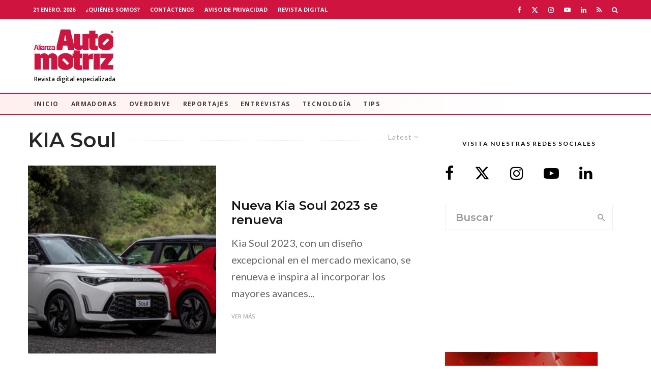

--- FILE ---
content_type: text/html; charset=UTF-8
request_url: https://alianzaautomotriz.com/tag/kia-soul/?filtered=latest
body_size: 26046
content:
<!DOCTYPE html>
<html lang="es">
<head><style>img.lazy{min-height:1px}</style><link href="https://alianzaautomotriz.com/wp-content/plugins/w3-total-cache/pub/js/lazyload.min.js" as="script">
	<meta charset="UTF-8">
			<meta name="viewport" content="width=device-width, initial-scale=1">
		<link rel="profile" href="https://gmpg.org/xfn/11">
		<meta name="theme-color" content="#dd3333">
	<meta name='robots' content='index, follow, max-image-preview:large, max-snippet:-1, max-video-preview:-1' />
	<style>img:is([sizes="auto" i], [sizes^="auto," i]) { contain-intrinsic-size: 3000px 1500px }</style>
	
	<!-- This site is optimized with the Yoast SEO Premium plugin v26.2 (Yoast SEO v26.8) - https://yoast.com/product/yoast-seo-premium-wordpress/ -->
	<title>KIA Soul Archivos - Alianza Automotriz</title>
	<link rel="canonical" href="https://alianzaautomotriz.com/tag/kia-soul/" />
	<meta property="og:locale" content="es_MX" />
	<meta property="og:type" content="article" />
	<meta property="og:title" content="KIA Soul Archivos" />
	<meta property="og:url" content="https://alianzaautomotriz.com/tag/kia-soul/" />
	<meta property="og:site_name" content="Alianza Automotriz" />
	<meta name="twitter:card" content="summary_large_image" />
	<meta name="twitter:site" content="@revistaalianza" />
	<script type="application/ld+json" class="yoast-schema-graph">{"@context":"https://schema.org","@graph":[{"@type":"CollectionPage","@id":"https://alianzaautomotriz.com/tag/kia-soul/","url":"https://alianzaautomotriz.com/tag/kia-soul/","name":"KIA Soul Archivos - Alianza Automotriz","isPartOf":{"@id":"https://alianzaautomotriz.com/#website"},"primaryImageOfPage":{"@id":"https://alianzaautomotriz.com/tag/kia-soul/#primaryimage"},"image":{"@id":"https://alianzaautomotriz.com/tag/kia-soul/#primaryimage"},"thumbnailUrl":"https://alianzaautomotriz.com/wp-content/uploads/2022/09/kia-soul.png","breadcrumb":{"@id":"https://alianzaautomotriz.com/tag/kia-soul/#breadcrumb"},"inLanguage":"es"},{"@type":"ImageObject","inLanguage":"es","@id":"https://alianzaautomotriz.com/tag/kia-soul/#primaryimage","url":"https://alianzaautomotriz.com/wp-content/uploads/2022/09/kia-soul.png","contentUrl":"https://alianzaautomotriz.com/wp-content/uploads/2022/09/kia-soul.png","width":1305,"height":669},{"@type":"BreadcrumbList","@id":"https://alianzaautomotriz.com/tag/kia-soul/#breadcrumb","itemListElement":[{"@type":"ListItem","position":1,"name":"Inicio","item":"https://alianzaautomotriz.com/"},{"@type":"ListItem","position":2,"name":"KIA Soul"}]},{"@type":"WebSite","@id":"https://alianzaautomotriz.com/#website","url":"https://alianzaautomotriz.com/","name":"Alianza Automotriz","description":"Revista especializada en la industria automotriz","publisher":{"@id":"https://alianzaautomotriz.com/#organization"},"potentialAction":[{"@type":"SearchAction","target":{"@type":"EntryPoint","urlTemplate":"https://alianzaautomotriz.com/?s={search_term_string}"},"query-input":{"@type":"PropertyValueSpecification","valueRequired":true,"valueName":"search_term_string"}}],"inLanguage":"es"},{"@type":"Organization","@id":"https://alianzaautomotriz.com/#organization","name":"Alianza Automotriz","url":"https://alianzaautomotriz.com/","logo":{"@type":"ImageObject","inLanguage":"es","@id":"https://alianzaautomotriz.com/#/schema/logo/image/","url":"https://alianzaautomotriz.com/wp-content/uploads/2020/09/alianza-automotriz-revista-digital-especializada.png","contentUrl":"https://alianzaautomotriz.com/wp-content/uploads/2020/09/alianza-automotriz-revista-digital-especializada.png","width":156,"height":80,"caption":"Alianza Automotriz"},"image":{"@id":"https://alianzaautomotriz.com/#/schema/logo/image/"},"sameAs":["https://www.facebook.com/AlianzaAutomotriz","https://x.com/revistaalianza","https://www.instagram.com/alianzautomotriz/","https://www.linkedin.com/company/alianza-automotriz/?viewAsMember=true","https://www.youtube.com/channel/UCB2sbhiKctB0Qrsxx3Lzs8g"]}]}</script>
	<!-- / Yoast SEO Premium plugin. -->


<link rel='dns-prefetch' href='//www.google-analytics.com' />
<link rel='dns-prefetch' href='//www.googletagmanager.com' />
<link rel='dns-prefetch' href='//fonts.googleapis.com' />
<link rel="alternate" type="application/rss+xml" title="Alianza Automotriz &raquo; Feed" href="https://alianzaautomotriz.com/feed/" />
<link rel="alternate" type="application/rss+xml" title="Alianza Automotriz &raquo; RSS de los comentarios" href="https://alianzaautomotriz.com/comments/feed/" />
<link rel="alternate" type="application/rss+xml" title="Alianza Automotriz &raquo; KIA Soul RSS de la etiqueta" href="https://alianzaautomotriz.com/tag/kia-soul/feed/" />
<script type="text/javascript">
/* <![CDATA[ */
window._wpemojiSettings = {"baseUrl":"https:\/\/s.w.org\/images\/core\/emoji\/16.0.1\/72x72\/","ext":".png","svgUrl":"https:\/\/s.w.org\/images\/core\/emoji\/16.0.1\/svg\/","svgExt":".svg","source":{"concatemoji":"https:\/\/alianzaautomotriz.com\/wp-includes\/js\/wp-emoji-release.min.js?ver=6.8.3"}};
/*! This file is auto-generated */
!function(s,n){var o,i,e;function c(e){try{var t={supportTests:e,timestamp:(new Date).valueOf()};sessionStorage.setItem(o,JSON.stringify(t))}catch(e){}}function p(e,t,n){e.clearRect(0,0,e.canvas.width,e.canvas.height),e.fillText(t,0,0);var t=new Uint32Array(e.getImageData(0,0,e.canvas.width,e.canvas.height).data),a=(e.clearRect(0,0,e.canvas.width,e.canvas.height),e.fillText(n,0,0),new Uint32Array(e.getImageData(0,0,e.canvas.width,e.canvas.height).data));return t.every(function(e,t){return e===a[t]})}function u(e,t){e.clearRect(0,0,e.canvas.width,e.canvas.height),e.fillText(t,0,0);for(var n=e.getImageData(16,16,1,1),a=0;a<n.data.length;a++)if(0!==n.data[a])return!1;return!0}function f(e,t,n,a){switch(t){case"flag":return n(e,"\ud83c\udff3\ufe0f\u200d\u26a7\ufe0f","\ud83c\udff3\ufe0f\u200b\u26a7\ufe0f")?!1:!n(e,"\ud83c\udde8\ud83c\uddf6","\ud83c\udde8\u200b\ud83c\uddf6")&&!n(e,"\ud83c\udff4\udb40\udc67\udb40\udc62\udb40\udc65\udb40\udc6e\udb40\udc67\udb40\udc7f","\ud83c\udff4\u200b\udb40\udc67\u200b\udb40\udc62\u200b\udb40\udc65\u200b\udb40\udc6e\u200b\udb40\udc67\u200b\udb40\udc7f");case"emoji":return!a(e,"\ud83e\udedf")}return!1}function g(e,t,n,a){var r="undefined"!=typeof WorkerGlobalScope&&self instanceof WorkerGlobalScope?new OffscreenCanvas(300,150):s.createElement("canvas"),o=r.getContext("2d",{willReadFrequently:!0}),i=(o.textBaseline="top",o.font="600 32px Arial",{});return e.forEach(function(e){i[e]=t(o,e,n,a)}),i}function t(e){var t=s.createElement("script");t.src=e,t.defer=!0,s.head.appendChild(t)}"undefined"!=typeof Promise&&(o="wpEmojiSettingsSupports",i=["flag","emoji"],n.supports={everything:!0,everythingExceptFlag:!0},e=new Promise(function(e){s.addEventListener("DOMContentLoaded",e,{once:!0})}),new Promise(function(t){var n=function(){try{var e=JSON.parse(sessionStorage.getItem(o));if("object"==typeof e&&"number"==typeof e.timestamp&&(new Date).valueOf()<e.timestamp+604800&&"object"==typeof e.supportTests)return e.supportTests}catch(e){}return null}();if(!n){if("undefined"!=typeof Worker&&"undefined"!=typeof OffscreenCanvas&&"undefined"!=typeof URL&&URL.createObjectURL&&"undefined"!=typeof Blob)try{var e="postMessage("+g.toString()+"("+[JSON.stringify(i),f.toString(),p.toString(),u.toString()].join(",")+"));",a=new Blob([e],{type:"text/javascript"}),r=new Worker(URL.createObjectURL(a),{name:"wpTestEmojiSupports"});return void(r.onmessage=function(e){c(n=e.data),r.terminate(),t(n)})}catch(e){}c(n=g(i,f,p,u))}t(n)}).then(function(e){for(var t in e)n.supports[t]=e[t],n.supports.everything=n.supports.everything&&n.supports[t],"flag"!==t&&(n.supports.everythingExceptFlag=n.supports.everythingExceptFlag&&n.supports[t]);n.supports.everythingExceptFlag=n.supports.everythingExceptFlag&&!n.supports.flag,n.DOMReady=!1,n.readyCallback=function(){n.DOMReady=!0}}).then(function(){return e}).then(function(){var e;n.supports.everything||(n.readyCallback(),(e=n.source||{}).concatemoji?t(e.concatemoji):e.wpemoji&&e.twemoji&&(t(e.twemoji),t(e.wpemoji)))}))}((window,document),window._wpemojiSettings);
/* ]]> */
</script>

<style id='wp-emoji-styles-inline-css' type='text/css'>

	img.wp-smiley, img.emoji {
		display: inline !important;
		border: none !important;
		box-shadow: none !important;
		height: 1em !important;
		width: 1em !important;
		margin: 0 0.07em !important;
		vertical-align: -0.1em !important;
		background: none !important;
		padding: 0 !important;
	}
</style>
<link rel='stylesheet' id='wp-block-library-css' href='https://alianzaautomotriz.com/wp-includes/css/dist/block-library/style.min.css?ver=6.8.3' type='text/css' media='all' />
<style id='classic-theme-styles-inline-css' type='text/css'>
/*! This file is auto-generated */
.wp-block-button__link{color:#fff;background-color:#32373c;border-radius:9999px;box-shadow:none;text-decoration:none;padding:calc(.667em + 2px) calc(1.333em + 2px);font-size:1.125em}.wp-block-file__button{background:#32373c;color:#fff;text-decoration:none}
</style>
<link rel='stylesheet' id='lets-info-up-block-css' href='https://alianzaautomotriz.com/wp-content/plugins/lets-info-up/frontend/css/style.min.css?ver=1.4.9' type='text/css' media='all' />
<style id='global-styles-inline-css' type='text/css'>
:root{--wp--preset--aspect-ratio--square: 1;--wp--preset--aspect-ratio--4-3: 4/3;--wp--preset--aspect-ratio--3-4: 3/4;--wp--preset--aspect-ratio--3-2: 3/2;--wp--preset--aspect-ratio--2-3: 2/3;--wp--preset--aspect-ratio--16-9: 16/9;--wp--preset--aspect-ratio--9-16: 9/16;--wp--preset--color--black: #000000;--wp--preset--color--cyan-bluish-gray: #abb8c3;--wp--preset--color--white: #ffffff;--wp--preset--color--pale-pink: #f78da7;--wp--preset--color--vivid-red: #cf2e2e;--wp--preset--color--luminous-vivid-orange: #ff6900;--wp--preset--color--luminous-vivid-amber: #fcb900;--wp--preset--color--light-green-cyan: #7bdcb5;--wp--preset--color--vivid-green-cyan: #00d084;--wp--preset--color--pale-cyan-blue: #8ed1fc;--wp--preset--color--vivid-cyan-blue: #0693e3;--wp--preset--color--vivid-purple: #9b51e0;--wp--preset--gradient--vivid-cyan-blue-to-vivid-purple: linear-gradient(135deg,rgba(6,147,227,1) 0%,rgb(155,81,224) 100%);--wp--preset--gradient--light-green-cyan-to-vivid-green-cyan: linear-gradient(135deg,rgb(122,220,180) 0%,rgb(0,208,130) 100%);--wp--preset--gradient--luminous-vivid-amber-to-luminous-vivid-orange: linear-gradient(135deg,rgba(252,185,0,1) 0%,rgba(255,105,0,1) 100%);--wp--preset--gradient--luminous-vivid-orange-to-vivid-red: linear-gradient(135deg,rgba(255,105,0,1) 0%,rgb(207,46,46) 100%);--wp--preset--gradient--very-light-gray-to-cyan-bluish-gray: linear-gradient(135deg,rgb(238,238,238) 0%,rgb(169,184,195) 100%);--wp--preset--gradient--cool-to-warm-spectrum: linear-gradient(135deg,rgb(74,234,220) 0%,rgb(151,120,209) 20%,rgb(207,42,186) 40%,rgb(238,44,130) 60%,rgb(251,105,98) 80%,rgb(254,248,76) 100%);--wp--preset--gradient--blush-light-purple: linear-gradient(135deg,rgb(255,206,236) 0%,rgb(152,150,240) 100%);--wp--preset--gradient--blush-bordeaux: linear-gradient(135deg,rgb(254,205,165) 0%,rgb(254,45,45) 50%,rgb(107,0,62) 100%);--wp--preset--gradient--luminous-dusk: linear-gradient(135deg,rgb(255,203,112) 0%,rgb(199,81,192) 50%,rgb(65,88,208) 100%);--wp--preset--gradient--pale-ocean: linear-gradient(135deg,rgb(255,245,203) 0%,rgb(182,227,212) 50%,rgb(51,167,181) 100%);--wp--preset--gradient--electric-grass: linear-gradient(135deg,rgb(202,248,128) 0%,rgb(113,206,126) 100%);--wp--preset--gradient--midnight: linear-gradient(135deg,rgb(2,3,129) 0%,rgb(40,116,252) 100%);--wp--preset--font-size--small: 13px;--wp--preset--font-size--medium: 20px;--wp--preset--font-size--large: 36px;--wp--preset--font-size--x-large: 42px;--wp--preset--spacing--20: 0.44rem;--wp--preset--spacing--30: 0.67rem;--wp--preset--spacing--40: 1rem;--wp--preset--spacing--50: 1.5rem;--wp--preset--spacing--60: 2.25rem;--wp--preset--spacing--70: 3.38rem;--wp--preset--spacing--80: 5.06rem;--wp--preset--shadow--natural: 6px 6px 9px rgba(0, 0, 0, 0.2);--wp--preset--shadow--deep: 12px 12px 50px rgba(0, 0, 0, 0.4);--wp--preset--shadow--sharp: 6px 6px 0px rgba(0, 0, 0, 0.2);--wp--preset--shadow--outlined: 6px 6px 0px -3px rgba(255, 255, 255, 1), 6px 6px rgba(0, 0, 0, 1);--wp--preset--shadow--crisp: 6px 6px 0px rgba(0, 0, 0, 1);}:where(.is-layout-flex){gap: 0.5em;}:where(.is-layout-grid){gap: 0.5em;}body .is-layout-flex{display: flex;}.is-layout-flex{flex-wrap: wrap;align-items: center;}.is-layout-flex > :is(*, div){margin: 0;}body .is-layout-grid{display: grid;}.is-layout-grid > :is(*, div){margin: 0;}:where(.wp-block-columns.is-layout-flex){gap: 2em;}:where(.wp-block-columns.is-layout-grid){gap: 2em;}:where(.wp-block-post-template.is-layout-flex){gap: 1.25em;}:where(.wp-block-post-template.is-layout-grid){gap: 1.25em;}.has-black-color{color: var(--wp--preset--color--black) !important;}.has-cyan-bluish-gray-color{color: var(--wp--preset--color--cyan-bluish-gray) !important;}.has-white-color{color: var(--wp--preset--color--white) !important;}.has-pale-pink-color{color: var(--wp--preset--color--pale-pink) !important;}.has-vivid-red-color{color: var(--wp--preset--color--vivid-red) !important;}.has-luminous-vivid-orange-color{color: var(--wp--preset--color--luminous-vivid-orange) !important;}.has-luminous-vivid-amber-color{color: var(--wp--preset--color--luminous-vivid-amber) !important;}.has-light-green-cyan-color{color: var(--wp--preset--color--light-green-cyan) !important;}.has-vivid-green-cyan-color{color: var(--wp--preset--color--vivid-green-cyan) !important;}.has-pale-cyan-blue-color{color: var(--wp--preset--color--pale-cyan-blue) !important;}.has-vivid-cyan-blue-color{color: var(--wp--preset--color--vivid-cyan-blue) !important;}.has-vivid-purple-color{color: var(--wp--preset--color--vivid-purple) !important;}.has-black-background-color{background-color: var(--wp--preset--color--black) !important;}.has-cyan-bluish-gray-background-color{background-color: var(--wp--preset--color--cyan-bluish-gray) !important;}.has-white-background-color{background-color: var(--wp--preset--color--white) !important;}.has-pale-pink-background-color{background-color: var(--wp--preset--color--pale-pink) !important;}.has-vivid-red-background-color{background-color: var(--wp--preset--color--vivid-red) !important;}.has-luminous-vivid-orange-background-color{background-color: var(--wp--preset--color--luminous-vivid-orange) !important;}.has-luminous-vivid-amber-background-color{background-color: var(--wp--preset--color--luminous-vivid-amber) !important;}.has-light-green-cyan-background-color{background-color: var(--wp--preset--color--light-green-cyan) !important;}.has-vivid-green-cyan-background-color{background-color: var(--wp--preset--color--vivid-green-cyan) !important;}.has-pale-cyan-blue-background-color{background-color: var(--wp--preset--color--pale-cyan-blue) !important;}.has-vivid-cyan-blue-background-color{background-color: var(--wp--preset--color--vivid-cyan-blue) !important;}.has-vivid-purple-background-color{background-color: var(--wp--preset--color--vivid-purple) !important;}.has-black-border-color{border-color: var(--wp--preset--color--black) !important;}.has-cyan-bluish-gray-border-color{border-color: var(--wp--preset--color--cyan-bluish-gray) !important;}.has-white-border-color{border-color: var(--wp--preset--color--white) !important;}.has-pale-pink-border-color{border-color: var(--wp--preset--color--pale-pink) !important;}.has-vivid-red-border-color{border-color: var(--wp--preset--color--vivid-red) !important;}.has-luminous-vivid-orange-border-color{border-color: var(--wp--preset--color--luminous-vivid-orange) !important;}.has-luminous-vivid-amber-border-color{border-color: var(--wp--preset--color--luminous-vivid-amber) !important;}.has-light-green-cyan-border-color{border-color: var(--wp--preset--color--light-green-cyan) !important;}.has-vivid-green-cyan-border-color{border-color: var(--wp--preset--color--vivid-green-cyan) !important;}.has-pale-cyan-blue-border-color{border-color: var(--wp--preset--color--pale-cyan-blue) !important;}.has-vivid-cyan-blue-border-color{border-color: var(--wp--preset--color--vivid-cyan-blue) !important;}.has-vivid-purple-border-color{border-color: var(--wp--preset--color--vivid-purple) !important;}.has-vivid-cyan-blue-to-vivid-purple-gradient-background{background: var(--wp--preset--gradient--vivid-cyan-blue-to-vivid-purple) !important;}.has-light-green-cyan-to-vivid-green-cyan-gradient-background{background: var(--wp--preset--gradient--light-green-cyan-to-vivid-green-cyan) !important;}.has-luminous-vivid-amber-to-luminous-vivid-orange-gradient-background{background: var(--wp--preset--gradient--luminous-vivid-amber-to-luminous-vivid-orange) !important;}.has-luminous-vivid-orange-to-vivid-red-gradient-background{background: var(--wp--preset--gradient--luminous-vivid-orange-to-vivid-red) !important;}.has-very-light-gray-to-cyan-bluish-gray-gradient-background{background: var(--wp--preset--gradient--very-light-gray-to-cyan-bluish-gray) !important;}.has-cool-to-warm-spectrum-gradient-background{background: var(--wp--preset--gradient--cool-to-warm-spectrum) !important;}.has-blush-light-purple-gradient-background{background: var(--wp--preset--gradient--blush-light-purple) !important;}.has-blush-bordeaux-gradient-background{background: var(--wp--preset--gradient--blush-bordeaux) !important;}.has-luminous-dusk-gradient-background{background: var(--wp--preset--gradient--luminous-dusk) !important;}.has-pale-ocean-gradient-background{background: var(--wp--preset--gradient--pale-ocean) !important;}.has-electric-grass-gradient-background{background: var(--wp--preset--gradient--electric-grass) !important;}.has-midnight-gradient-background{background: var(--wp--preset--gradient--midnight) !important;}.has-small-font-size{font-size: var(--wp--preset--font-size--small) !important;}.has-medium-font-size{font-size: var(--wp--preset--font-size--medium) !important;}.has-large-font-size{font-size: var(--wp--preset--font-size--large) !important;}.has-x-large-font-size{font-size: var(--wp--preset--font-size--x-large) !important;}
:where(.wp-block-post-template.is-layout-flex){gap: 1.25em;}:where(.wp-block-post-template.is-layout-grid){gap: 1.25em;}
:where(.wp-block-columns.is-layout-flex){gap: 2em;}:where(.wp-block-columns.is-layout-grid){gap: 2em;}
:root :where(.wp-block-pullquote){font-size: 1.5em;line-height: 1.6;}
</style>
<link rel='stylesheet' id='ctct_form_styles-css' href='https://alianzaautomotriz.com/wp-content/plugins/constant-contact-forms/assets/css/style.css?ver=2.13.0' type='text/css' media='all' />
<link rel='stylesheet' id='lets-review-api-css' href='https://alianzaautomotriz.com/wp-content/plugins/lets-review/assets/css/style-api.min.css?ver=3.4.3' type='text/css' media='all' />
<link rel='stylesheet' id='font-awesome-css' href='https://alianzaautomotriz.com/wp-content/plugins/lets-review/assets/fonts/fontawesome/css/fontawesome.min.css?ver=3.4.3' type='text/css' media='all' />
<link rel='stylesheet' id='font-awesome-regular-css' href='https://alianzaautomotriz.com/wp-content/plugins/lets-review/assets/fonts/fontawesome/css/regular.min.css?ver=3.4.3' type='text/css' media='all' />
<link rel='stylesheet' id='font-awesome-solid-css' href='https://alianzaautomotriz.com/wp-content/plugins/lets-review/assets/fonts/fontawesome/css/solid.min.css?ver=3.4.3' type='text/css' media='all' />
<link rel='stylesheet' id='lets-live-blog-css' href='https://alianzaautomotriz.com/wp-content/plugins/lets-live-blog/frontend/css/style.min.css?ver=1.2.2' type='text/css' media='all' />
<link rel='stylesheet' id='lets-live-blog-icons-css' href='https://alianzaautomotriz.com/wp-content/plugins/lets-live-blog/frontend/css/fonts/style.css?ver=1.2.2' type='text/css' media='all' />
<link rel='stylesheet' id='zeen-style-css' href='https://alianzaautomotriz.com/wp-content/themes/zeen/assets/css/style.min.css?ver=1743819010' type='text/css' media='all' />
<style id='zeen-style-inline-css' type='text/css'>
.content-bg, .block-skin-5:not(.skin-inner), .block-skin-5.skin-inner > .tipi-row-inner-style, .article-layout-skin-1.title-cut-bl .hero-wrap .meta:before, .article-layout-skin-1.title-cut-bc .hero-wrap .meta:before, .article-layout-skin-1.title-cut-bl .hero-wrap .share-it:before, .article-layout-skin-1.title-cut-bc .hero-wrap .share-it:before, .standard-archive .page-header, .skin-dark .flickity-viewport, .zeen__var__options label { background: #ffffff;}a.zeen-pin-it{position: absolute}.background.mask {background-color: transparent}.side-author__wrap .mask a {display:inline-block;height:70px}.timed-pup,.modal-wrap {position:fixed;visibility:hidden}.to-top__fixed .to-top a{background-color:#c90e0e; color: #f4efef}#block-wrap-3445 .tipi-row-inner-style{ ;}.site { background-color: #fff; }.splitter svg g { fill: #fff; }.inline-post .block article .title { font-size: 20px;}.fontfam-1 { font-family: 'Montserrat',sans-serif!important;}input,input[type="number"],.body-f1, .quotes-f1 blockquote, .quotes-f1 q, .by-f1 .byline, .sub-f1 .subtitle, .wh-f1 .widget-title, .headings-f1 h1, .headings-f1 h2, .headings-f1 h3, .headings-f1 h4, .headings-f1 h5, .headings-f1 h6, .font-1, div.jvectormap-tip {font-family:'Montserrat',sans-serif;font-weight: 600;font-style: normal;}.fontfam-2 { font-family:'Lato',sans-serif!important; }input[type=submit], button, .tipi-button,.button,.wpcf7-submit,.button__back__home,.body-f2, .quotes-f2 blockquote, .quotes-f2 q, .by-f2 .byline, .sub-f2 .subtitle, .wh-f2 .widget-title, .headings-f2 h1, .headings-f2 h2, .headings-f2 h3, .headings-f2 h4, .headings-f2 h5, .headings-f2 h6, .font-2 {font-family:'Lato',sans-serif;font-weight: 400;font-style: normal;}.fontfam-3 { font-family:'Open Sans',sans-serif!important;}.body-f3, .quotes-f3 blockquote, .quotes-f3 q, .by-f3 .byline, .sub-f3 .subtitle, .wh-f3 .widget-title, .headings-f3 h1, .headings-f3 h2, .headings-f3 h3, .headings-f3 h4, .headings-f3 h5, .headings-f3 h6, .font-3 {font-family:'Open Sans',sans-serif;font-style: normal;font-weight: 600;}.tipi-row, .tipi-builder-on .contents-wrap > p { max-width: 1230px ; }.slider-columns--3 article { width: 360px }.slider-columns--2 article { width: 555px }.slider-columns--4 article { width: 262.5px }.single .site-content .tipi-row { max-width: 1230px ; }.single-product .site-content .tipi-row { max-width: 1230px ; }.date--secondary { color: #ffffff; }.date--main { color: #f8d92f; }.global-accent-border { border-color: #dd3333; }.trending-accent-border { border-color: #f7d40e; }.trending-accent-bg { border-color: #f7d40e; }.wpcf7-submit, .tipi-button.block-loader { background: #dd3333; }.wpcf7-submit:hover, .tipi-button.block-loader:hover { background: #dd3333; }.tipi-button.block-loader { color: #fff!important; }.wpcf7-submit { background: #18181e; }.wpcf7-submit:hover { background: #111; }.global-accent-bg, .icon-base-2:hover .icon-bg, #progress { background-color: #dd3333; }.global-accent-text, .mm-submenu-2 .mm-51 .menu-wrap > .sub-menu > li > a { color: #dd3333; }body { color:#444;}.excerpt { color:#666666;}.mode--alt--b .excerpt, .block-skin-2 .excerpt, .block-skin-2 .preview-classic .custom-button__fill-2 { color:#888!important;}.read-more-wrap { color:#adadad;}.logo-fallback a { color:#000!important;}.site-mob-header .logo-fallback a { color:#000!important;}blockquote:not(.comment-excerpt) { color:#111;}.mode--alt--b blockquote:not(.comment-excerpt), .mode--alt--b .block-skin-0.block-wrap-quote .block-wrap-quote blockquote:not(.comment-excerpt), .mode--alt--b .block-skin-0.block-wrap-quote .block-wrap-quote blockquote:not(.comment-excerpt) span { color:#fff!important;}.byline, .byline a { color:#888;}.mode--alt--b .block-wrap-classic .byline, .mode--alt--b .block-wrap-classic .byline a, .mode--alt--b .block-wrap-thumbnail .byline, .mode--alt--b .block-wrap-thumbnail .byline a, .block-skin-2 .byline a, .block-skin-2 .byline { color:#888;}.preview-classic .meta .title, .preview-thumbnail .meta .title,.preview-56 .meta .title{ color:#161616;}h1, h2, h3, h4, h5, h6, .block-title { color:#262626;}.sidebar-widget  .widget-title { color:#111!important;}.link-color-wrap a, .woocommerce-Tabs-panel--description a { color: #333; }.mode--alt--b .link-color-wrap a, .mode--alt--b .woocommerce-Tabs-panel--description a { color: #888; }.copyright, .site-footer .bg-area-inner .copyright a { color: #bcbcbc; }.link-color-wrap a:hover { color: #ce143f; }.mode--alt--b .link-color-wrap a:hover { color: #ce143f; }body{line-height:1.66}input[type=submit], button, .tipi-button,.button,.wpcf7-submit,.button__back__home{letter-spacing:0.03em}.sub-menu a:not(.tipi-button){letter-spacing:0.1em}.widget-title{letter-spacing:0.15em}html, body{font-size:15px}.byline{font-size:12px}input[type=submit], button, .tipi-button,.button,.wpcf7-submit,.button__back__home{font-size:11px}.excerpt{font-size:15px}.logo-fallback, .secondary-wrap .logo-fallback a{font-size:22px}.logo span{font-size:12px}.breadcrumbs{font-size:10px}.hero-meta.tipi-s-typo .title{font-size:20px}.hero-meta.tipi-s-typo .subtitle{font-size:15px}.hero-meta.tipi-m-typo .title{font-size:20px}.hero-meta.tipi-m-typo .subtitle{font-size:15px}.hero-meta.tipi-xl-typo .title{font-size:20px}.hero-meta.tipi-xl-typo .subtitle{font-size:15px}.block-html-content h1, .single-content .entry-content h1{font-size:20px}.block-html-content h2, .single-content .entry-content h2{font-size:20px}.block-html-content h3, .single-content .entry-content h3{font-size:20px}.block-html-content h4, .single-content .entry-content h4{font-size:20px}.block-html-content h5, .single-content .entry-content h5{font-size:18px}.footer-block-links{font-size:8px}blockquote, q{font-size:20px}.site-footer .copyright{font-size:12px}.footer-navigation{font-size:12px}.site-footer .menu-icons{font-size:12px}.block-title, .page-title{font-size:24px}.block-subtitle{font-size:18px}.block-col-self .preview-2 .title{font-size:22px}.block-wrap-classic .tipi-m-typo .title-wrap .title{font-size:22px}.tipi-s-typo .title, .ppl-s-3 .tipi-s-typo .title, .zeen-col--wide .ppl-s-3 .tipi-s-typo .title, .preview-1 .title, .preview-21:not(.tipi-xs-typo) .title{font-size:22px}.tipi-xs-typo .title, .tipi-basket-wrap .basket-item .title{font-size:15px}.meta .read-more-wrap{font-size:11px}.widget-title{font-size:12px}.split-1:not(.preview-thumbnail) .mask{-webkit-flex: 0 0 calc( 34% - 15px);
					-ms-flex: 0 0 calc( 34% - 15px);
					flex: 0 0 calc( 34% - 15px);
					width: calc( 34% - 15px);}.preview-thumbnail .mask{-webkit-flex: 0 0 65px;
					-ms-flex: 0 0 65px;
					flex: 0 0 65px;
					width: 65px;}.footer-lower-area{padding-top:40px}.footer-lower-area{padding-bottom:40px}.footer-upper-area{padding-bottom:40px}.footer-upper-area{padding-top:40px}.footer-widget-wrap{padding-bottom:40px}.footer-widget-wrap{padding-top:40px}.tipi-button-cta-header{font-size:12px}.block-wrap-grid .tipi-xl-typo .title{font-size:22px}.block-wrap-grid .tipi-l-typo .title{font-size:22px}.block-wrap-grid .tipi-m-typo .title-wrap .title, .block-94 .block-piece-2 .tipi-xs-12 .title-wrap .title, .zeen-col--wide .block-wrap-grid:not(.block-wrap-81):not(.block-wrap-82) .tipi-m-typo .title-wrap .title, .zeen-col--wide .block-wrap-grid .tipi-l-typo .title, .zeen-col--wide .block-wrap-grid .tipi-xl-typo .title{font-size:22px}.block-wrap-grid .tipi-s-typo .title-wrap .title, .block-92 .block-piece-2 article .title-wrap .title, .block-94 .block-piece-2 .tipi-xs-6 .title-wrap .title{font-size:18px!important}.block-wrap-grid .tipi-s-typo .title-wrap .subtitle, .block-92 .block-piece-2 article .title-wrap .subtitle, .block-94 .block-piece-2 .tipi-xs-6 .title-wrap .subtitle{font-size:18px}.block-wrap-grid .tipi-m-typo .title-wrap .subtitle, .block-wrap-grid .tipi-l-typo .title-wrap .subtitle, .block-wrap-grid .tipi-xl-typo .title-wrap .subtitle, .block-94 .block-piece-2 .tipi-xs-12 .title-wrap .subtitle, .zeen-col--wide .block-wrap-grid:not(.block-wrap-81):not(.block-wrap-82) .tipi-m-typo .title-wrap .subtitle{font-size:20px}.preview-grid .read-more-wrap{font-size:11px}.tipi-button.block-loader, .wpcf7-submit, .mc4wp-form-fields button { font-weight: 700;}.subtitle {font-style:italic!important;}.main-navigation .horizontal-menu, .main-navigation .menu-item, .main-navigation .menu-icon .menu-icon--text,  .main-navigation .tipi-i-search span { font-weight: 700;}.secondary-wrap .menu-secondary li, .secondary-wrap .menu-item, .secondary-wrap .menu-icon .menu-icon--text {font-weight: 700;}.footer-lower-area, .footer-lower-area .menu-item, .footer-lower-area .menu-icon span {font-weight: 700;}.widget-title {font-weight: 700!important;}input[type=submit], button, .tipi-button,.button,.wpcf7-submit,.button__back__home{ text-transform: uppercase; }.entry-title{ text-transform: none; }.logo-fallback{ text-transform: none; }.block-wrap-slider .title-wrap .title{ text-transform: none; }.block-wrap-grid .title-wrap .title, .tile-design-4 .meta .title-wrap .title{ text-transform: none; }.block-wrap-classic .title-wrap .title{ text-transform: none; }.block-title{ text-transform: none; }.meta .excerpt .read-more{ text-transform: uppercase; }.preview-grid .read-more{ text-transform: uppercase; }.block-subtitle{ text-transform: none; }.byline{ text-transform: none; }.widget-title{ text-transform: uppercase; }.main-navigation .menu-item, .main-navigation .menu-icon .menu-icon--text{ text-transform: uppercase; }.secondary-navigation, .secondary-wrap .menu-icon .menu-icon--text{ text-transform: uppercase; }.footer-lower-area .menu-item, .footer-lower-area .menu-icon span{ text-transform: uppercase; }.sub-menu a:not(.tipi-button){ text-transform: none; }.site-mob-header .menu-item, .site-mob-header .menu-icon span{ text-transform: uppercase; }.single-content .entry-content h1, .single-content .entry-content h2, .single-content .entry-content h3, .single-content .entry-content h4, .single-content .entry-content h5, .single-content .entry-content h6, .meta__full h1, .meta__full h2, .meta__full h3, .meta__full h4, .meta__full h5, .bbp__thread__title{ text-transform: none; }.mm-submenu-2 .mm-11 .menu-wrap > *, .mm-submenu-2 .mm-31 .menu-wrap > *, .mm-submenu-2 .mm-21 .menu-wrap > *, .mm-submenu-2 .mm-51 .menu-wrap > *  { border-top: 3px solid transparent; }.separation-border { margin-bottom: 30px; }.load-more-wrap-1 { padding-top: 30px; }.block-wrap-classic .inf-spacer + .block:not(.block-62) { margin-top: 30px; }#colophon .bg-area-inner { border-top: 0px #ffffff solid;}.block-title-wrap-style .block-title:after, .block-title-wrap-style .block-title:before { border-top: 1px #eee dotted;}.separation-border-v { background: #eeeeee;}.separation-border-v { height: calc( 100% -  30px - 1px); }@media only screen and (max-width: 480px) {.separation-border { margin-bottom: 30px;}}.grid-spacing { border-top-width: 10px; }.sidebar-wrap .sidebar { padding-right: 20px; padding-left: 20px; padding-top:0px; padding-bottom:0px; }.sidebar-left .sidebar-wrap .sidebar { padding-right: 20px; padding-left: 20px; }@media only screen and (min-width: 481px) {.block-wrap-grid .block-title-area, .block-wrap-98 .block-piece-2 article:last-child { margin-bottom: -10px; }.block-wrap-92 .tipi-row-inner-box { margin-top: -10px; }.block-wrap-grid .only-filters { top: 10px; }.grid-spacing { border-right-width: 10px; }.block-fs {padding:10px;}.block-wrap-grid:not(.block-wrap-81) .block { width: calc( 100% + 10px ); }}@media only screen and (max-width: 859px) {.mobile__design--side .mask {
		width: calc( 50% - 15px);
	}}@media only screen and (min-width: 860px) {body{line-height:1.6}input[type=submit], button, .tipi-button,.button,.wpcf7-submit,.button__back__home{letter-spacing:0.09em}.logo-fallback, .secondary-wrap .logo-fallback a{font-size:30px}.hero-meta.tipi-s-typo .title{font-size:36px}.hero-meta.tipi-s-typo .subtitle{font-size:18px}.hero-meta.tipi-m-typo .title{font-size:44px}.hero-meta.tipi-m-typo .subtitle{font-size:18px}.hero-meta.tipi-xl-typo .title{font-size:50px}.hero-meta.tipi-xl-typo .subtitle{font-size:18px}.block-html-content h1, .single-content .entry-content h1{font-size:44px}.block-html-content h2, .single-content .entry-content h2{font-size:40px}.block-html-content h3, .single-content .entry-content h3{font-size:30px}blockquote, q{font-size:25px}.footer-navigation{font-size:14px}.site-footer .menu-icons{font-size:18px}.main-navigation, .main-navigation .menu-icon--text{font-size:13px}.sub-menu a:not(.tipi-button){font-size:12px}.main-navigation .menu-icon, .main-navigation .trending-icon-solo{font-size:16px}.secondary-wrap-v .standard-drop>a,.secondary-wrap, .secondary-wrap a, .secondary-wrap .menu-icon--text{font-size:12px}.secondary-wrap .menu-icon, .secondary-wrap .menu-icon a, .secondary-wrap .trending-icon-solo{font-size:12px}.block-title, .page-title{font-size:40px}.block-subtitle{font-size:20px}.block-col-self .preview-2 .title{font-size:36px}.block-wrap-classic .tipi-m-typo .title-wrap .title{font-size:30px}.tipi-s-typo .title, .ppl-s-3 .tipi-s-typo .title, .zeen-col--wide .ppl-s-3 .tipi-s-typo .title, .preview-1 .title, .preview-21:not(.tipi-xs-typo) .title{font-size:24px}.tipi-xs-typo .title, .tipi-basket-wrap .basket-item .title{font-size:16px}.meta .read-more-wrap{font-size:12px}.widget-title{font-size:10px}.split-1:not(.preview-thumbnail) .mask{-webkit-flex: 0 0 calc( 50% - 15px);
					-ms-flex: 0 0 calc( 50% - 15px);
					flex: 0 0 calc( 50% - 15px);
					width: calc( 50% - 15px);}.block-wrap-grid .tipi-xl-typo .title{font-size:45px}.block-wrap-grid .tipi-l-typo .title{font-size:36px}.block-wrap-grid .tipi-m-typo .title-wrap .title, .block-94 .block-piece-2 .tipi-xs-12 .title-wrap .title, .zeen-col--wide .block-wrap-grid:not(.block-wrap-81):not(.block-wrap-82) .tipi-m-typo .title-wrap .title, .zeen-col--wide .block-wrap-grid .tipi-l-typo .title, .zeen-col--wide .block-wrap-grid .tipi-xl-typo .title{font-size:24px}.layout-side-info .details{width:130px;float:left}.sticky-header--active.site-header.size-set .logo img, .site-header.size-set.slidedown .logo img, .site-header.size-set.sticky-menu-2.stuck .logo img { height: 40px!important; }.sticky-header--active.site-header .bg-area, .site-header.sticky-menu-2.stuck .bg-area, .site-header.slidedown .bg-area, .main-navigation.stuck .menu-bg-area, .sticky-4-unfixed .header-skin-4.site-header .bg-area { background: rgba(255,255,255,0.95); }.mm-skin-4 .mm-art .menu-wrap, .mm-skin-4 .sub-menu, .trending-inline-drop .block-wrap, .trending-inline-drop, .trending-inline.dropper:hover { background: #dd3333; }.mm-skin-4 .mm-art .menu-wrap .block-wrap:not(.tile-design-4):not(.classic-title-overlay) a, .mm-skin-4 .sub-menu a, .mm-skin-4 .dropper .block-title-area .block-title, .mm-skin-4 .dropper .block-title-area .block-title a, .mm-skin-4 .mm-art .tipi-arrow, .mm-skin-4 .drop-it article .price, .trending-inline-drop .trending-inline-wrap .block article a, .trending-inline-drop, .trending-inline.dropper:hover a { color: #fff; }.mm-skin-4 .mm-art .tipi-arrow, .trending-inline-drop .trending-selected { border-color: #fff; }.mm-skin-4 .mm-art .tipi-arrow i:after { background: #fff; }.title-contrast .hero-wrap { height: calc( 100vh - 130px ); }.block-col-self .block-71 .tipi-s-typo .title { font-size: 18px; }.zeen-col--narrow .block-wrap-classic .tipi-m-typo .title-wrap .title { font-size: 18px; }.secondary-wrap .menu-padding, .secondary-wrap .ul-padding > li > a {
			padding-top: 10px;
			padding-bottom: 10px;
		}}@media only screen and (min-width: 1240px) {.hero-l .single-content {padding-top: 45px}.align-fs .contents-wrap .video-wrap, .align-fs-center .aligncenter.size-full, .align-fs-center .wp-caption.aligncenter .size-full, .align-fs-center .tiled-gallery, .align-fs .alignwide { width: 1170px; }.align-fs .contents-wrap .video-wrap { height: 658px; }.has-bg .align-fs .contents-wrap .video-wrap, .has-bg .align-fs .alignwide, .has-bg .align-fs-center .aligncenter.size-full, .has-bg .align-fs-center .wp-caption.aligncenter .size-full, .has-bg .align-fs-center .tiled-gallery { width: 1230px; }.has-bg .align-fs .contents-wrap .video-wrap { height: 691px; }body{line-height:1.66}.main-navigation .horizontal-menu > li > a{letter-spacing:0.12em}html, body{font-size:20px}.excerpt{font-size:20px}.breadcrumbs{font-size:15px}.footer-navigation{font-size:12px}.site-footer .menu-icons{font-size:12px}.main-navigation, .main-navigation .menu-icon--text{font-size:12px}.main-navigation .menu-icon, .main-navigation .trending-icon-solo{font-size:12px}.secondary-wrap-v .standard-drop>a,.secondary-wrap, .secondary-wrap a, .secondary-wrap .menu-icon--text{font-size:11px}.secondary-wrap .menu-icon, .secondary-wrap .menu-icon a, .secondary-wrap .trending-icon-solo{font-size:13px}.tipi-xs-typo .title, .tipi-basket-wrap .basket-item .title{font-size:15px}.meta .read-more-wrap{font-size:11px}.widget-title{font-size:12px}.footer-lower-area{padding-bottom:23px}.footer-widget-wrap{padding-bottom:23px}}.main-menu-bar-color-1 .current-menu-item > a, .main-menu-bar-color-1 .menu-main-menu > .dropper.active:not(.current-menu-item) > a { background-color: #111;}.site-header a { color: #3d3d3d; }.site-skin-3.content-subscribe, .site-skin-3.content-subscribe .subtitle, .site-skin-3.content-subscribe input, .site-skin-3.content-subscribe h2 { color: #000000; } .site-skin-3.content-subscribe input[type="email"] { border-color: #000000; }.content-area .zeen-widget { padding:20px 0px 20px; }.grid-meta-bg .mask:before { content: ""; background-image: linear-gradient(to top, rgba(0,0,0,0.30) 0%, rgba(0,0,0,0) 100%); }.grid-image-1 .mask-overlay { background-color: #1a1d1e ; }.with-fi.preview-grid,.with-fi.preview-grid .byline,.with-fi.preview-grid .subtitle, .with-fi.preview-grid a { color: #ddd2d2; }.preview-grid .mask-overlay { opacity: 0.2 ; }@media (pointer: fine) {.with-fi.preview-grid:hover, .with-fi.preview-grid:hover .byline,.with-fi.preview-grid:hover .subtitle, .with-fi.preview-grid:hover a { color: #cecece; }.preview-grid:hover .mask-overlay { opacity: 0.5 ; }}.slider-image-1 .mask-overlay { background-color: #1a1d1e ; }.with-fi.preview-slider-overlay,.with-fi.preview-slider-overlay .byline,.with-fi.preview-slider-overlay .subtitle, .with-fi.preview-slider-overlay a { color: #fff; }.preview-slider-overlay .mask-overlay { opacity: 0.2 ; }@media (pointer: fine) {.preview-slider-overlay:hover .mask-overlay { opacity: 0.6 ; }}.logo-main .logo-subtitle { color: #111; }.logo-footer .logo-subtitle { color: #fbf7f7; }.site-footer .bg-area-inner, .site-footer .bg-area-inner .woo-product-rating span, .site-footer .bg-area-inner .stack-design-3 .meta { background-color: #cd163f; }.site-footer .bg-area-inner .background { background-image: none; opacity: 1; }.footer-lower-area { color: #f9f4f4; }.to-top-2 a { border-color: #f9f4f4; }.to-top-2 i:after { background: #f9f4f4; }.site-footer .bg-area-inner,.site-footer .bg-area-inner .byline,.site-footer .bg-area-inner a,.site-footer .bg-area-inner .widget_search form *,.site-footer .bg-area-inner h3,.site-footer .bg-area-inner .widget-title { color:#f9f4f4; }.site-footer .bg-area-inner .tipi-spin.tipi-row-inner-style:before { border-color:#f9f4f4; }.site-footer .footer-widget-bg-area { background-image: linear-gradient(130deg, #cd163F 0%, #cd163f 80%);  }.site-footer .footer-widget-bg-area .background { background-image: none; opacity: 1; }.site-footer .footer-widget-bg-area .block-skin-0 .tipi-arrow { color:#dddede; border-color:#dddede; }.site-footer .footer-widget-bg-area .block-skin-0 .tipi-arrow i:after{ background:#dddede; }.site-footer .footer-widget-bg-area,.site-footer .footer-widget-bg-area .byline,.site-footer .footer-widget-bg-area a,.site-footer .footer-widget-bg-area .widget_search form *,.site-footer .footer-widget-bg-area h3,.site-footer .footer-widget-bg-area .widget-title { color:#dddede; }.site-footer .footer-widget-bg-area .tipi-spin.tipi-row-inner-style:before { border-color:#dddede; }.content-latl .bg-area, .content-latl .bg-area .woo-product-rating span, .content-latl .bg-area .stack-design-3 .meta { background-color: #272727; }.content-latl .bg-area .background { opacity: 0.75; }.content-latl .bg-area,.content-latl .bg-area .byline,.content-latl .bg-area a,.content-latl .bg-area .widget_search form *,.content-latl .bg-area h3,.content-latl .bg-area .widget-title { color:#fff; }.content-latl .bg-area .tipi-spin.tipi-row-inner-style:before { border-color:#fff; }.content-subscribe .bg-area { background-image: linear-gradient(130deg, #fc0043 0%, #f7386b 80%);  }.content-subscribe .bg-area .background { background-image: none; opacity: 1; }.content-subscribe .bg-area,.content-subscribe .bg-area .byline,.content-subscribe .bg-area a,.content-subscribe .bg-area .widget_search form *,.content-subscribe .bg-area h3,.content-subscribe .bg-area .widget-title { color:#000000; }.content-subscribe .bg-area .tipi-spin.tipi-row-inner-style:before { border-color:#000000; }.slide-in-menu .bg-area { background-image: linear-gradient(130deg, #000000 0%, #ffffff 80%);  }.slide-in-menu .bg-area .background { background-image: none; opacity: 1; }.slide-in-menu,.slide-in-menu .bg-area a,.slide-in-menu .bg-area .widget-title, .slide-in-menu .cb-widget-design-1 .cb-score { color:#000000; }.slide-in-menu form { border-color:#000000; }.slide-in-menu .bg-area .mc4wp-form-fields input[type="email"], #subscribe-submit input[type="email"], .subscribe-wrap input[type="email"],.slide-in-menu .bg-area .mc4wp-form-fields input[type="text"], #subscribe-submit input[type="text"], .subscribe-wrap input[type="text"] { border-bottom-color:#000000; }.main-navigation, .main-navigation .menu-icon--text { color: #3d3d3d; }.main-navigation .horizontal-menu>li>a { padding-left: 12px; padding-right: 12px; }.main-navigation .menu-bg-area { background-image: linear-gradient(130deg, #ffefef 0%, #ffffff 80%);  }.main-navigation-border { border-bottom:2px #ce143f solid ; }.main-navigation-border .drop-search { border-top:2px #ce143f solid ; }#progress {bottom: 0;height: 2px; }.sticky-menu-2:not(.active) #progress  { bottom: -2px;  }.main-navigation-border { border-top: 2px #ce143f solid ; }.main-navigation .horizontal-menu .drop, .main-navigation .horizontal-menu > li > a, .date--main {
			padding-top: 10px;
			padding-bottom: 10px;
		}.site-mob-header .menu-icon { font-size: 13px; }.secondary-wrap .menu-bg-area { background-color: #ce143f; }.secondary-wrap-v .standard-drop>a,.secondary-wrap, .secondary-wrap a, .secondary-wrap .menu-icon--text { color: #fff; }.secondary-wrap .menu-secondary > li > a, .secondary-icons li > a { padding-left: 10px; padding-right: 10px; }.mc4wp-form-fields input[type=submit], .mc4wp-form-fields button, #subscribe-submit input[type=submit], .subscribe-wrap input[type=submit] {color: #ffffff;background-image: linear-gradient(130deg, #1e73be 0%, #1e73be 80%);}.site-mob-header:not(.site-mob-header-11) .header-padding .logo-main-wrap, .site-mob-header:not(.site-mob-header-11) .header-padding .icons-wrap a, .site-mob-header-11 .header-padding {
		padding-top: 10px;
		padding-bottom: 10px;
	}.site-header .header-padding {
		padding-top:20px;
		padding-bottom:20px;
	}.site-header.sticky-menu-2.stuck .header-padding, .site-header.slidedown .header-padding, .sticky-header--active.site-header .header-padding, .main-navigation.stuck .horizontal-menu > li > a { padding-top: 20px; padding-bottom: 20px; }@media only screen and (min-width: 860px){.tipi-m-0 {display: none}}
</style>
<link rel='stylesheet' id='zeen-child-style-css' href='https://alianzaautomotriz.com/wp-content/themes/zeen-child/style.css?ver=4.5.6' type='text/css' media='all' />
<link rel='stylesheet' id='zeen-fonts-css' href='https://fonts.googleapis.com/css?family=Montserrat%3A600%2Citalic%2C400%7CLato%3A400%2C700%7COpen+Sans%3A600%2C700&#038;subset=latin&#038;display=swap' type='text/css' media='all' />
<link rel='stylesheet' id='photoswipe-css' href='https://alianzaautomotriz.com/wp-content/themes/zeen/assets/css/photoswipe.min.css?ver=4.1.3' type='text/css' media='all' />
<link rel="preload" class="mv-grow-style" href="https://alianzaautomotriz.com/wp-content/plugins/social-pug/assets/dist/style-frontend-pro.css?ver=1.36.0" as="style"><noscript><link rel='stylesheet' id='dpsp-frontend-style-pro-css' href='https://alianzaautomotriz.com/wp-content/plugins/social-pug/assets/dist/style-frontend-pro.css?ver=1.36.0' type='text/css' media='all' />
</noscript><style id='dpsp-frontend-style-pro-inline-css' type='text/css'>

				@media screen and ( max-width : 720px ) {
					.dpsp-content-wrapper.dpsp-hide-on-mobile,
					.dpsp-share-text.dpsp-hide-on-mobile {
						display: none;
					}
					.dpsp-has-spacing .dpsp-networks-btns-wrapper li {
						margin:0 2% 10px 0;
					}
					.dpsp-network-btn.dpsp-has-label:not(.dpsp-has-count) {
						max-height: 40px;
						padding: 0;
						justify-content: center;
					}
					.dpsp-content-wrapper.dpsp-size-small .dpsp-network-btn.dpsp-has-label:not(.dpsp-has-count){
						max-height: 32px;
					}
					.dpsp-content-wrapper.dpsp-size-large .dpsp-network-btn.dpsp-has-label:not(.dpsp-has-count){
						max-height: 46px;
					}
				}
			
</style>
<link rel='stylesheet' id='login-with-ajax-css' href='https://alianzaautomotriz.com/wp-content/plugins/login-with-ajax/templates/widget.css?ver=4.5.1' type='text/css' media='all' />
<script type="text/javascript" src="https://alianzaautomotriz.com/wp-includes/js/jquery/jquery.min.js?ver=3.7.1" id="jquery-core-js"></script>
<script type="text/javascript" src="https://alianzaautomotriz.com/wp-includes/js/jquery/jquery-migrate.min.js?ver=3.4.1" id="jquery-migrate-js"></script>
<script type="text/javascript" id="login-with-ajax-js-extra">
/* <![CDATA[ */
var LWA = {"ajaxurl":"https:\/\/alianzaautomotriz.com\/wp-admin\/admin-ajax.php","off":""};
/* ]]> */
</script>
<script type="text/javascript" src="https://alianzaautomotriz.com/wp-content/themes/zeen/plugins/login-with-ajax/login-with-ajax.source.js?ver=4.5.1" id="login-with-ajax-js"></script>
<script type="text/javascript" src="https://alianzaautomotriz.com/wp-content/plugins/login-with-ajax/ajaxify/ajaxify.js?ver=4.5.1" id="login-with-ajax-ajaxify-js"></script>

<!-- Google tag (gtag.js) snippet added by Site Kit -->
<!-- Fragmento de código de Google Analytics añadido por Site Kit -->
<script type="text/javascript" src="https://www.googletagmanager.com/gtag/js?id=G-3QNWSJ0EPT" id="google_gtagjs-js" async></script>
<script type="text/javascript" id="google_gtagjs-js-after">
/* <![CDATA[ */
window.dataLayer = window.dataLayer || [];function gtag(){dataLayer.push(arguments);}
gtag("set","linker",{"domains":["alianzaautomotriz.com"]});
gtag("js", new Date());
gtag("set", "developer_id.dZTNiMT", true);
gtag("config", "G-3QNWSJ0EPT");
/* ]]> */
</script>
<link rel="https://api.w.org/" href="https://alianzaautomotriz.com/wp-json/" /><link rel="alternate" title="JSON" type="application/json" href="https://alianzaautomotriz.com/wp-json/wp/v2/tags/3445" /><meta name="generator" content="Site Kit by Google 1.170.0" />                    <!-- Tracking code generated with Simple Universal Google Analytics plugin v1.0.5 -->
                    <script>
                    (function(i,s,o,g,r,a,m){i['GoogleAnalyticsObject']=r;i[r]=i[r]||function(){
                    (i[r].q=i[r].q||[]).push(arguments)},i[r].l=1*new Date();a=s.createElement(o),
                    m=s.getElementsByTagName(o)[0];a.async=1;a.src=g;m.parentNode.insertBefore(a,m)
                    })(window,document,'script','//www.google-analytics.com/analytics.js','ga');

                    ga('create', 'UA-144933802-1', 'auto');
                    ga('send', 'pageview');

                    </script>
                    <!-- / Simple Universal Google Analytics plugin -->	<!-- Google Analytics -->
	<script>
	window.ga=window.ga||function(){(ga.q=ga.q||[]).push(arguments)};ga.l=+new Date;
	ga('create', 'UA-144933802-1', 'auto');
	ga('send', 'pageview');
			ga('set', 'anonymizeIp', true);
		</script>
	<!-- End Google Analytics -->
	<link rel="preload" type="font/woff2" as="font" href="https://alianzaautomotriz.com/wp-content/themes/zeen/assets/css/tipi/tipi.woff2?9oa0lg" crossorigin="anonymous"><link rel="dns-prefetch" href="//fonts.googleapis.com"><link rel="preconnect" href="https://fonts.gstatic.com/" crossorigin="anonymous"><meta name="hubbub-info" description="Hubbub 1.36.0"><style type="text/css">.broken_link, a.broken_link {
	text-decoration: line-through;
}</style><link rel="icon" href="https://alianzaautomotriz.com/wp-content/uploads/2020/07/cropped-favino-01-32x32.png" sizes="32x32" />
<link rel="icon" href="https://alianzaautomotriz.com/wp-content/uploads/2020/07/cropped-favino-01-192x192.png" sizes="192x192" />
<link rel="apple-touch-icon" href="https://alianzaautomotriz.com/wp-content/uploads/2020/07/cropped-favino-01-180x180.png" />
<meta name="msapplication-TileImage" content="https://alianzaautomotriz.com/wp-content/uploads/2020/07/cropped-favino-01-270x270.png" />
</head>
<body class="archive tag tag-kia-soul tag-3445 wp-theme-zeen wp-child-theme-zeen-child ctct-zeen metaslider-plugin headings-f1 body-f2 sub-f1 quotes-f1 by-f3 wh-f2 widget-title-c to-top__fixed block-titles-big ipl-separated block-titles-mid-1 mob-menu-on-tab menu-no-color-hover dark-mode--footer-off skin-light single-sticky-spin footer-widgets-text-white site-mob-menu-a-1 site-mob-menu-4 mm-submenu-2 main-menu-logo-1 body-header-style-1 byline-font-2">
		<div id="page" class="site">
		<div id="mob-line" class="tipi-m-0"></div><header id="mobhead" class="site-header-block site-mob-header tipi-m-0 site-mob-header-1 site-mob-menu-4 site-skin-1 site-img-1"><div class="bg-area header-padding tipi-row tipi-vertical-c">
	<ul class="menu-left icons-wrap tipi-vertical-c">
				
				
	
			
				
	
		</ul>
	<div class="logo-main-wrap logo-mob-wrap">
		<div class="logo logo-mobile"><a href="https://alianzaautomotriz.com" data-pin-nopin="true"><span class="logo-img"><img class="lazy" src="data:image/svg+xml,%3Csvg%20xmlns='http://www.w3.org/2000/svg'%20viewBox='0%200%20110%2028'%3E%3C/svg%3E" data-src="https://alianzaautomotriz.com/wp-content/uploads/2020/07/Untitled-2.png" alt="" data-srcset="https://alianzaautomotriz.com/wp-content/uploads/2020/07/AArojo02.png 2x" width="110" height="28"></span></a></div>	</div>
	<ul class="menu-right icons-wrap tipi-vertical-c">
		
				
	
			
				
	
			
				
			<li class="menu-icon menu-icon-mobile-slide"><a href="#" class="mob-tr-open" data-target="slide-menu"><i class="tipi-i-menu-mob" aria-hidden="true"></i></a></li>
	
		</ul>
	<div class="background mask"></div></div>
</header><!-- .site-mob-header -->		<div class="site-inner">
			<div id="secondary-wrap" class="secondary-wrap tipi-xs-0 clearfix font-3 mm-ani-1 secondary-menu-skin-3 secondary-menu-width-1"><div class="menu-bg-area"><div class="menu-content-wrap clearfix tipi-vertical-c tipi-row">	<nav id="secondary-navigation" class="secondary-navigation rotatable tipi-xs-0">
		<ul id="menu-secondary" class="menu-secondary horizontal-menu tipi-flex menu-secondary ul-padding row font-3 main-menu-skin-3 main-menu-bar-color-2 mm-skin-4 mm-submenu-2 mm-ani-1">
			<li class="current-date menu-padding date--secondary">21 enero, 2026</li><li id="menu-item-49959" class="menu-item menu-item-type-post_type menu-item-object-page dropper drop-it mm-art mm-wrap-2 mm-wrap menu-item-49959"><a href="https://alianzaautomotriz.com/quienes-somos/">¿Quiénes somos?</a></li>
<li id="menu-item-49963" class="menu-item menu-item-type-post_type menu-item-object-page dropper drop-it mm-art mm-wrap-2 mm-wrap menu-item-49963"><a href="https://alianzaautomotriz.com/contacto/">Contáctenos</a></li>
<li id="menu-item-49964" class="menu-item menu-item-type-post_type menu-item-object-page menu-item-privacy-policy dropper drop-it mm-art mm-wrap-2 mm-wrap menu-item-49964"><a href="https://alianzaautomotriz.com/aviso-de-privacidad-3/">Aviso de privacidad</a></li>
<li id="menu-item-53390" class="menu-item menu-item-type-taxonomy menu-item-object-category dropper drop-it mm-art mm-wrap-11 mm-wrap mm-color mm-sb-left menu-item-53390"><a href="https://alianzaautomotriz.com/category/revista-digital/" data-ppp="3" data-tid="8646"  data-term="category">Revista Digital</a><div class="menu mm-11 tipi-row" data-mm="11"><div class="menu-wrap menu-wrap-more-10 tipi-flex"><div id="block-wrap-53390" class="block-wrap-native block-wrap block-wrap-61 block-css-53390 block-wrap-classic columns__m--1 elements-design-1 block-skin-0 filter-wrap-2 tipi-box tipi-row ppl-m-3 ppl-s-3 clearfix" data-id="53390" data-base="0"><div class="tipi-row-inner-style clearfix"><div class="tipi-row-inner-box contents sticky--wrap"><div class="block-title-wrap module-block-title clearfix  block-title-1 with-load-more"><div class="block-title-area clearfix"><div class="block-title font-1">Revista Digital</div></div><div class="filters tipi-flex font-2"><div class="load-more-wrap load-more-size-2 load-more-wrap-2">		<a href="#" data-id="53390" class="tipi-arrow tipi-arrow-s tipi-arrow-l block-loader block-more block-more-1 no-more" data-dir="1"><i class="tipi-i-angle-left" aria-hidden="true"></i></a>
		<a href="#" data-id="53390" class="tipi-arrow tipi-arrow-s tipi-arrow-r block-loader block-more block-more-2" data-dir="2"><i class="tipi-i-angle-right" aria-hidden="true"></i></a>
		</div></div></div><div class="block block-61 tipi-flex preview-review-bot"><article class="tipi-xs-12 elements-location-1 clearfix with-fi ani-base tipi-s-typo stack-1 stack-design-1 separation-border-style loop-0 preview-classic preview__img-shape-l preview-61 img-ani-base img-ani-1 img-color-hover-base img-color-hover-1 elements-design-1 post-94784 post type-post status-publish format-standard has-post-thumbnail hentry category-revista-digital tag-enero-febrero-2026" style="--animation-order:0"><div class="preview-mini-wrap clearfix"><div class="mask"><a href="https://alianzaautomotriz.com/94784-2/" class="mask-img"><img width="370" height="247" src="data:image/svg+xml,%3Csvg%20xmlns='http://www.w3.org/2000/svg'%20viewBox='0%200%20370%20247'%3E%3C/svg%3E" data-src="https://alianzaautomotriz.com/wp-content/uploads/2026/01/Captura-de-Pantalla-2026-01-02-a-las-11.33.02-370x247.png" class="attachment-zeen-370-247 size-zeen-370-247 zeen-lazy-load-base zeen-lazy-load-mm wp-post-image lazy" alt="ENERO FEBRERO 2026" decoding="async" fetchpriority="high" data-srcset="https://alianzaautomotriz.com/wp-content/uploads/2026/01/Captura-de-Pantalla-2026-01-02-a-las-11.33.02-370x247.png 370w, https://alianzaautomotriz.com/wp-content/uploads/2026/01/Captura-de-Pantalla-2026-01-02-a-las-11.33.02-360x240.png 360w" data-sizes="(max-width: 370px) 100vw, 370px" /></a></div><div class="meta"><div class="title-wrap"><h3 class="title"><a href="https://alianzaautomotriz.com/94784-2/">ENERO FEBRERO 2026</a></h3></div></div></div></article><article class="tipi-xs-12 elements-location-1 clearfix with-fi ani-base tipi-s-typo stack-1 stack-design-1 separation-border-style loop-1 preview-classic preview__img-shape-l preview-61 img-ani-base img-ani-1 img-color-hover-base img-color-hover-1 elements-design-1 post-93488 post type-post status-publish format-standard has-post-thumbnail hentry category-revista-digital" style="--animation-order:1"><div class="preview-mini-wrap clearfix"><div class="mask"><a href="https://alianzaautomotriz.com/noviembre-diciembre-2025/" class="mask-img"><img width="370" height="247" src="data:image/svg+xml,%3Csvg%20xmlns='http://www.w3.org/2000/svg'%20viewBox='0%200%20370%20247'%3E%3C/svg%3E" data-src="https://alianzaautomotriz.com/wp-content/uploads/2025/10/Portada_Sagaji-370x247.png" class="attachment-zeen-370-247 size-zeen-370-247 zeen-lazy-load-base zeen-lazy-load-mm wp-post-image lazy" alt="Alianza nov dic" decoding="async" data-srcset="https://alianzaautomotriz.com/wp-content/uploads/2025/10/Portada_Sagaji-370x247.png 370w, https://alianzaautomotriz.com/wp-content/uploads/2025/10/Portada_Sagaji-360x240.png 360w" data-sizes="(max-width: 370px) 100vw, 370px" /></a></div><div class="meta"><div class="title-wrap"><h3 class="title"><a href="https://alianzaautomotriz.com/noviembre-diciembre-2025/">NOVIEMBRE-DICIEMBRE 2025</a></h3></div></div></div></article><article class="tipi-xs-12 elements-location-1 clearfix with-fi ani-base tipi-s-typo stack-1 stack-design-1 separation-border-style loop-2 preview-classic preview__img-shape-l preview-61 img-ani-base img-ani-1 img-color-hover-base img-color-hover-1 elements-design-1 post-91947 post type-post status-publish format-standard has-post-thumbnail hentry category-revista-digital" style="--animation-order:2"><div class="preview-mini-wrap clearfix"><div class="mask"><a href="https://alianzaautomotriz.com/septiembre-2025/" class="mask-img"><img width="370" height="247" src="data:image/svg+xml,%3Csvg%20xmlns='http://www.w3.org/2000/svg'%20viewBox='0%200%20370%20247'%3E%3C/svg%3E" data-src="https://alianzaautomotriz.com/wp-content/uploads/2025/09/Captura-de-Pantalla-2025-09-02-a-las-8.53.51-370x247.png" class="attachment-zeen-370-247 size-zeen-370-247 zeen-lazy-load-base zeen-lazy-load-mm wp-post-image lazy" alt="PORTADA AA SEPT 25" decoding="async" data-srcset="https://alianzaautomotriz.com/wp-content/uploads/2025/09/Captura-de-Pantalla-2025-09-02-a-las-8.53.51-370x247.png 370w, https://alianzaautomotriz.com/wp-content/uploads/2025/09/Captura-de-Pantalla-2025-09-02-a-las-8.53.51-360x240.png 360w" data-sizes="(max-width: 370px) 100vw, 370px" /></a></div><div class="meta"><div class="title-wrap"><h3 class="title"><a href="https://alianzaautomotriz.com/septiembre-2025/">SEPTIEMBRE 2025</a></h3></div></div></div></article></div></div></div></div></div></div></li>
		</ul>
	</nav><!-- .secondary-navigation -->
<ul class="horizontal-menu menu-icons ul-padding tipi-vertical-c tipi-flex-r secondary-icons"><li  class="menu-icon menu-icon-style-1 menu-icon-fb"><a href="https://facebook.com/AlianzaAutomotriz" data-title="Facebook" class="tipi-i-facebook tipi-tip tipi-tip-move" rel="noopener nofollow" aria-label="Facebook" target="_blank"></a></li><li  class="menu-icon menu-icon-style-1 menu-icon-tw"><a href="https://twitter.com/revistaalianza" data-title="X" class="tipi-i-x tipi-tip tipi-tip-move" rel="noopener nofollow" aria-label="X" target="_blank"></a></li><li  class="menu-icon menu-icon-style-1 menu-icon-insta"><a href="https://instagram.com/alianzautomotriz" data-title="Instagram" class="tipi-i-instagram tipi-tip tipi-tip-move" rel="noopener nofollow" aria-label="Instagram" target="_blank"></a></li><li  class="menu-icon menu-icon-style-1 menu-icon-yt"><a href="https://youtube.com/c/ALIANZAEDITORES/videos" data-title="YouTube" class="tipi-i-youtube-play tipi-tip tipi-tip-move" rel="noopener nofollow" aria-label="YouTube" target="_blank"></a></li><li  class="menu-icon menu-icon-style-1 menu-icon-linkedin"><a href="https://linkedin.com//company/alianza-automotriz" data-title="Linkedin" class="tipi-i-linkedin tipi-tip tipi-tip-move" rel="noopener nofollow" aria-label="Linkedin" target="_blank"></a></li><li  class="menu-icon menu-icon-style-1 menu-icon-rss"><a href="https://alianzaautomotriz.com/feed/" data-title="RSS" class="tipi-i-rss tipi-tip tipi-tip-move" rel="noopener nofollow" aria-label="RSS" target="_blank"></a></li><li class="menu-icon menu-icon-style-1 menu-icon-search"><a href="#" class="tipi-i-search modal-tr tipi-tip tipi-tip-move" data-title="Search" data-type="search"></a></li>
				
	
	</ul></div></div></div><header id="masthead" class="site-header-block site-header clearfix site-header-1 header-width-3 header-skin-1 site-img-1 mm-ani-1 mm-skin-4 main-menu-skin-3 main-menu-width-1 main-menu-bar-color-2 dt-header-da logo-only-when-stuck tipi-row main-menu-l" data-pt-diff="0" data-pb-diff="0"><div class="bg-area">
			<div class="logo-main-wrap header-padding tipi-vertical-c logo-main-wrap-l">
						<div class="logo logo-main"><a href="https://alianzaautomotriz.com" data-pin-nopin="true"><span class="logo-img"><img class="lazy" src="data:image/svg+xml,%3Csvg%20xmlns='http://www.w3.org/2000/svg'%20viewBox='0%200%20156%2080'%3E%3C/svg%3E" data-src="https://alianzaautomotriz.com/wp-content/uploads/2020/07/alianza-automotriz-revista-digital-especializada.png" alt="" data-srcset="https://alianzaautomotriz.com/wp-content/uploads/2020/07/AArojo02.png 2x" width="156" height="80"></span><span class="logo-subtitle font-3">Revista digital especializada</span></a></div>			<div class="block-da-1 block-da block-da-header tipi-flex-right clearfix"><!-- Shortcode [afpx1x1] does not exist -->
<!-- Revive Adserver Tag de Javascript - Generated with Revive Adserver v4.2.1 -->
<script type='text/javascript'><!--//<![CDATA[
   var m3_u = (location.protocol=='https:'?'https://ads.alianzaeditores.com/www/delivery/ajs.php':'http://ads.alianzaeditores.com/www/delivery/ajs.php');
   var m3_r = Math.floor(Math.random()*99999999999);
   if (!document.MAX_used) document.MAX_used = ',';
   document.write ("<scr"+"ipt type='text/javascript' src='"+m3_u);
   document.write ("?zoneid=468");
   document.write ('&amp;cb=' + m3_r);
   if (document.MAX_used != ',') document.write ("&amp;exclude=" + document.MAX_used);
   document.write (document.charset ? '&amp;charset='+document.charset : (document.characterSet ? '&amp;charset='+document.characterSet : ''));
   document.write ("&amp;loc=" + escape(window.location));
   if (document.referrer) document.write ("&amp;referer=" + escape(document.referrer));
   if (document.context) document.write ("&context=" + escape(document.context));
   if (document.mmm_fo) document.write ("&amp;mmm_fo=1");
   document.write ("'><\/scr"+"ipt>");
//]]>--></script><noscript><a href='http://ads.alianzaeditores.com/www/delivery/ck.php?n=a4399ce6&amp;cb=INSERT_RANDOM_NUMBER_HERE' target='_blank'><img class="lazy" src="data:image/svg+xml,%3Csvg%20xmlns='http://www.w3.org/2000/svg'%20viewBox='0%200%201%201'%3E%3C/svg%3E" data-src='http://ads.alianzaeditores.com/www/delivery/avw.php?zoneid=468&amp;cb=INSERT_RANDOM_NUMBER_HERE&amp;n=a4399ce6' border='0' alt='' /></a></noscript>
</div>								</div>
		<div class="background mask"></div></div>
</header><!-- .site-header --><div id="header-line"></div><nav id="site-navigation" class="main-navigation main-navigation-1 tipi-xs-0 clearfix logo-only-when-stuck main-menu-skin-3 main-menu-width-1 main-menu-bar-color-2 mm-skin-4 mm-submenu-2 mm-ani-1 main-menu-l sticky-menu-dt sticky-menu sticky-menu-1 sticky-top">	<div class="main-navigation-border menu-bg-area">
		<div class="nav-grid clearfix tipi-row">
			<div class="tipi-flex sticky-part sticky-p1">
				<div class="logo-menu-wrap tipi-vertical-c"><div class="logo logo-main-menu"><a href="https://alianzaautomotriz.com" data-pin-nopin="true"><span class="logo-img"><img class="lazy" src="data:image/svg+xml,%3Csvg%20xmlns='http://www.w3.org/2000/svg'%20viewBox='0%200%20110%2028'%3E%3C/svg%3E" data-src="https://alianzaautomotriz.com/wp-content/uploads/2020/07/Untitled-2.png" alt="" data-srcset="https://alianzaautomotriz.com/wp-content/uploads/2020/07/alianza-automotriz.png 2x" width="110" height="28"></span></a></div></div>				<ul id="menu-main-menu" class="menu-main-menu horizontal-menu tipi-flex font-3">
					<li id="menu-item-28078" class="menu-item menu-item-type-custom menu-item-object-custom menu-item-home dropper drop-it mm-art mm-wrap-2 mm-wrap menu-item-28078"><a href="https://alianzaautomotriz.com">Inicio</a></li>
<li id="menu-item-43517" class="menu-item menu-item-type-taxonomy menu-item-object-category dropper drop-it mm-art mm-wrap-11 mm-wrap mm-color mm-sb-left menu-item-43517"><a href="https://alianzaautomotriz.com/category/armadoras/" data-ppp="3" data-tid="963"  data-term="category">Armadoras</a><div class="menu mm-11 tipi-row" data-mm="11"><div class="menu-wrap menu-wrap-more-10 tipi-flex"><div id="block-wrap-43517" class="block-wrap-native block-wrap block-wrap-61 block-css-43517 block-wrap-classic columns__m--1 elements-design-1 block-skin-0 filter-wrap-2 tipi-box tipi-row ppl-m-3 ppl-s-3 clearfix" data-id="43517" data-base="0"><div class="tipi-row-inner-style clearfix"><div class="tipi-row-inner-box contents sticky--wrap"><div class="block-title-wrap module-block-title clearfix  block-title-1 with-load-more"><div class="block-title-area clearfix"><div class="block-title font-1">Armadoras</div><div class="block-subtitle font-1"><p> </p>
</div></div><div class="filters tipi-flex font-2"><div class="load-more-wrap load-more-size-2 load-more-wrap-2">		<a href="#" data-id="43517" class="tipi-arrow tipi-arrow-s tipi-arrow-l block-loader block-more block-more-1 no-more" data-dir="1"><i class="tipi-i-angle-left" aria-hidden="true"></i></a>
		<a href="#" data-id="43517" class="tipi-arrow tipi-arrow-s tipi-arrow-r block-loader block-more block-more-2" data-dir="2"><i class="tipi-i-angle-right" aria-hidden="true"></i></a>
		</div></div></div><div class="block block-61 tipi-flex preview-review-bot"><article class="tipi-xs-12 elements-location-1 clearfix with-fi ani-base tipi-s-typo stack-1 stack-design-1 separation-border-style loop-0 preview-classic preview__img-shape-l preview-61 img-ani-base img-ani-1 img-color-hover-base img-color-hover-1 elements-design-1 post-95203 post type-post status-publish format-standard has-post-thumbnail hentry category-armadoras category-noticias category-portada tag-sienna tag-suv tag-toyota" style="--animation-order:0"><div class="preview-mini-wrap clearfix"><div class="mask"><a href="https://alianzaautomotriz.com/sienna-una-solucion-para-la-movilidad-inclusiva/" class="mask-img"><img width="370" height="247" src="data:image/svg+xml,%3Csvg%20xmlns='http://www.w3.org/2000/svg'%20viewBox='0%200%20370%20247'%3E%3C/svg%3E" data-src="https://alianzaautomotriz.com/wp-content/uploads/2025/10/image-370x247.png" class="attachment-zeen-370-247 size-zeen-370-247 zeen-lazy-load-base zeen-lazy-load-mm wp-post-image lazy" alt="" decoding="async" data-srcset="https://alianzaautomotriz.com/wp-content/uploads/2025/10/image-370x247.png 370w, https://alianzaautomotriz.com/wp-content/uploads/2025/10/image-360x240.png 360w" data-sizes="(max-width: 370px) 100vw, 370px" /></a></div><div class="meta"><div class="title-wrap"><h3 class="title"><a href="https://alianzaautomotriz.com/sienna-una-solucion-para-la-movilidad-inclusiva/">Sienna: Una solución para la movilidad inclusiva</a></h3></div></div></div></article><article class="tipi-xs-12 elements-location-1 clearfix with-fi ani-base tipi-s-typo stack-1 stack-design-1 separation-border-style loop-1 preview-classic preview__img-shape-l preview-61 img-ani-base img-ani-1 img-color-hover-base img-color-hover-1 elements-design-1 post-95200 post type-post status-publish format-standard has-post-thumbnail hentry category-armadoras category-automovilismo category-autos category-noticias tag-cadillac tag-checo-perez tag-formula-1 tag-sergio-checo-perez" style="--animation-order:1"><div class="preview-mini-wrap clearfix"><div class="mask"><a href="https://alianzaautomotriz.com/sergio-checo-perez-debuta-la-suv-mas-rapida-de-cadillac/" class="mask-img"><img width="370" height="247" src="data:image/svg+xml,%3Csvg%20xmlns='http://www.w3.org/2000/svg'%20viewBox='0%200%20370%20247'%3E%3C/svg%3E" data-src="https://alianzaautomotriz.com/wp-content/uploads/2026/01/Checo-Perez-Cadillac-LYRIQ-V-370x247.jpg" class="attachment-zeen-370-247 size-zeen-370-247 zeen-lazy-load-base zeen-lazy-load-mm wp-post-image lazy" alt="&quot;Checo&quot; Pérez" decoding="async" data-srcset="https://alianzaautomotriz.com/wp-content/uploads/2026/01/Checo-Perez-Cadillac-LYRIQ-V-370x247.jpg 370w, https://alianzaautomotriz.com/wp-content/uploads/2026/01/Checo-Perez-Cadillac-LYRIQ-V-300x200.jpg 300w, https://alianzaautomotriz.com/wp-content/uploads/2026/01/Checo-Perez-Cadillac-LYRIQ-V-1024x683.jpg 1024w, https://alianzaautomotriz.com/wp-content/uploads/2026/01/Checo-Perez-Cadillac-LYRIQ-V-770x514.jpg 770w, https://alianzaautomotriz.com/wp-content/uploads/2026/01/Checo-Perez-Cadillac-LYRIQ-V-1536x1025.jpg 1536w, https://alianzaautomotriz.com/wp-content/uploads/2026/01/Checo-Perez-Cadillac-LYRIQ-V-2048x1366.jpg 2048w, https://alianzaautomotriz.com/wp-content/uploads/2026/01/Checo-Perez-Cadillac-LYRIQ-V-360x240.jpg 360w, https://alianzaautomotriz.com/wp-content/uploads/2026/01/Checo-Perez-Cadillac-LYRIQ-V-500x334.jpg 500w, https://alianzaautomotriz.com/wp-content/uploads/2026/01/Checo-Perez-Cadillac-LYRIQ-V-1155x770.jpg 1155w, https://alianzaautomotriz.com/wp-content/uploads/2026/01/Checo-Perez-Cadillac-LYRIQ-V-293x195.jpg 293w, https://alianzaautomotriz.com/wp-content/uploads/2026/01/Checo-Perez-Cadillac-LYRIQ-V-1400x934.jpg 1400w" data-sizes="(max-width: 370px) 100vw, 370px" /></a></div><div class="meta"><div class="title-wrap"><h3 class="title"><a href="https://alianzaautomotriz.com/sergio-checo-perez-debuta-la-suv-mas-rapida-de-cadillac/">Sergio “Checo” Pérez debuta la SUV más rápida de Cadillac</a></h3></div></div></div></article><article class="tipi-xs-12 elements-location-1 clearfix with-fi ani-base tipi-s-typo stack-1 stack-design-1 separation-border-style loop-2 preview-classic preview__img-shape-l preview-61 img-ani-base img-ani-1 img-color-hover-base img-color-hover-1 elements-design-1 post-95195 post type-post status-publish format-standard has-post-thumbnail hentry category-armadoras category-noticias category-tecnologia tag-autos-electricos tag-grupo-renault tag-renault" style="--animation-order:2"><div class="preview-mini-wrap clearfix"><div class="mask"><a href="https://alianzaautomotriz.com/renault-coloco-mas-de-millon-y-medio-de-unidades-en-2025/" class="mask-img"><img width="370" height="247" src="data:image/svg+xml,%3Csvg%20xmlns='http://www.w3.org/2000/svg'%20viewBox='0%200%20370%20247'%3E%3C/svg%3E" data-src="https://alianzaautomotriz.com/wp-content/uploads/2026/01/R-DAM_1651356-scaled-1-370x247.jpg" class="attachment-zeen-370-247 size-zeen-370-247 zeen-lazy-load-base zeen-lazy-load-mm wp-post-image lazy" alt="Renault" decoding="async" data-srcset="https://alianzaautomotriz.com/wp-content/uploads/2026/01/R-DAM_1651356-scaled-1-370x247.jpg 370w, https://alianzaautomotriz.com/wp-content/uploads/2026/01/R-DAM_1651356-scaled-1-360x240.jpg 360w, https://alianzaautomotriz.com/wp-content/uploads/2026/01/R-DAM_1651356-scaled-1-1155x770.jpg 1155w, https://alianzaautomotriz.com/wp-content/uploads/2026/01/R-DAM_1651356-scaled-1-770x513.jpg 770w" data-sizes="(max-width: 370px) 100vw, 370px" /></a></div><div class="meta"><div class="title-wrap"><h3 class="title"><a href="https://alianzaautomotriz.com/renault-coloco-mas-de-millon-y-medio-de-unidades-en-2025/">Renault colocó más de millón y medio de unidades en 2025</a></h3></div></div></div></article></div></div></div></div></div></div></li>
<li id="menu-item-43518" class="menu-item menu-item-type-taxonomy menu-item-object-category dropper drop-it mm-art mm-wrap-11 mm-wrap mm-color mm-sb-left menu-item-43518"><a href="https://alianzaautomotriz.com/category/autos/" data-ppp="3" data-tid="7"  data-term="category">Overdrive</a><div class="menu mm-11 tipi-row" data-mm="11"><div class="menu-wrap menu-wrap-more-10 tipi-flex"><div id="block-wrap-43518" class="block-wrap-native block-wrap block-wrap-61 block-css-43518 block-wrap-classic columns__m--1 elements-design-1 block-skin-0 filter-wrap-2 tipi-box tipi-row ppl-m-3 ppl-s-3 clearfix" data-id="43518" data-base="0"><div class="tipi-row-inner-style clearfix"><div class="tipi-row-inner-box contents sticky--wrap"><div class="block-title-wrap module-block-title clearfix  block-title-1 with-load-more"><div class="block-title-area clearfix"><div class="block-title font-1">Overdrive</div><div class="block-subtitle font-1"><p> </p>
</div></div><div class="filters tipi-flex font-2"><div class="load-more-wrap load-more-size-2 load-more-wrap-2">		<a href="#" data-id="43518" class="tipi-arrow tipi-arrow-s tipi-arrow-l block-loader block-more block-more-1 no-more" data-dir="1"><i class="tipi-i-angle-left" aria-hidden="true"></i></a>
		<a href="#" data-id="43518" class="tipi-arrow tipi-arrow-s tipi-arrow-r block-loader block-more block-more-2" data-dir="2"><i class="tipi-i-angle-right" aria-hidden="true"></i></a>
		</div></div></div><div class="block block-61 tipi-flex preview-review-bot"><article class="tipi-xs-12 elements-location-1 clearfix with-fi ani-base tipi-s-typo stack-1 stack-design-1 separation-border-style loop-0 preview-classic preview__img-shape-l preview-61 img-ani-base img-ani-1 img-color-hover-base img-color-hover-1 elements-design-1 post-95200 post type-post status-publish format-standard has-post-thumbnail hentry category-armadoras category-automovilismo category-autos category-noticias tag-cadillac tag-checo-perez tag-formula-1 tag-sergio-checo-perez" style="--animation-order:0"><div class="preview-mini-wrap clearfix"><div class="mask"><a href="https://alianzaautomotriz.com/sergio-checo-perez-debuta-la-suv-mas-rapida-de-cadillac/" class="mask-img"><img width="370" height="247" src="data:image/svg+xml,%3Csvg%20xmlns='http://www.w3.org/2000/svg'%20viewBox='0%200%20370%20247'%3E%3C/svg%3E" data-src="https://alianzaautomotriz.com/wp-content/uploads/2026/01/Checo-Perez-Cadillac-LYRIQ-V-370x247.jpg" class="attachment-zeen-370-247 size-zeen-370-247 zeen-lazy-load-base zeen-lazy-load-mm wp-post-image lazy" alt="&quot;Checo&quot; Pérez" decoding="async" data-srcset="https://alianzaautomotriz.com/wp-content/uploads/2026/01/Checo-Perez-Cadillac-LYRIQ-V-370x247.jpg 370w, https://alianzaautomotriz.com/wp-content/uploads/2026/01/Checo-Perez-Cadillac-LYRIQ-V-300x200.jpg 300w, https://alianzaautomotriz.com/wp-content/uploads/2026/01/Checo-Perez-Cadillac-LYRIQ-V-1024x683.jpg 1024w, https://alianzaautomotriz.com/wp-content/uploads/2026/01/Checo-Perez-Cadillac-LYRIQ-V-770x514.jpg 770w, https://alianzaautomotriz.com/wp-content/uploads/2026/01/Checo-Perez-Cadillac-LYRIQ-V-1536x1025.jpg 1536w, https://alianzaautomotriz.com/wp-content/uploads/2026/01/Checo-Perez-Cadillac-LYRIQ-V-2048x1366.jpg 2048w, https://alianzaautomotriz.com/wp-content/uploads/2026/01/Checo-Perez-Cadillac-LYRIQ-V-360x240.jpg 360w, https://alianzaautomotriz.com/wp-content/uploads/2026/01/Checo-Perez-Cadillac-LYRIQ-V-500x334.jpg 500w, https://alianzaautomotriz.com/wp-content/uploads/2026/01/Checo-Perez-Cadillac-LYRIQ-V-1155x770.jpg 1155w, https://alianzaautomotriz.com/wp-content/uploads/2026/01/Checo-Perez-Cadillac-LYRIQ-V-293x195.jpg 293w, https://alianzaautomotriz.com/wp-content/uploads/2026/01/Checo-Perez-Cadillac-LYRIQ-V-1400x934.jpg 1400w" data-sizes="(max-width: 370px) 100vw, 370px" /></a></div><div class="meta"><div class="title-wrap"><h3 class="title"><a href="https://alianzaautomotriz.com/sergio-checo-perez-debuta-la-suv-mas-rapida-de-cadillac/">Sergio “Checo” Pérez debuta la SUV más rápida de Cadillac</a></h3></div></div></div></article><article class="tipi-xs-12 elements-location-1 clearfix with-fi ani-base tipi-s-typo stack-1 stack-design-1 separation-border-style loop-1 preview-classic preview__img-shape-l preview-61 img-ani-base img-ani-1 img-color-hover-base img-color-hover-1 elements-design-1 post-95175 post type-post status-publish format-standard has-post-thumbnail hentry category-autos category-noticias tag-jetta tag-volkswagen" style="--animation-order:1"><div class="preview-mini-wrap clearfix"><div class="mask"><a href="https://alianzaautomotriz.com/volkswagen-jetta-los-clasicos-no-envejecen-rejuvenecen/" class="mask-img"><img width="370" height="247" src="data:image/svg+xml,%3Csvg%20xmlns='http://www.w3.org/2000/svg'%20viewBox='0%200%20370%20247'%3E%3C/svg%3E" data-src="https://alianzaautomotriz.com/wp-content/uploads/2026/01/JETTA-OVERDRIVE-4-370x247.jpg" class="attachment-zeen-370-247 size-zeen-370-247 zeen-lazy-load-base zeen-lazy-load-mm wp-post-image lazy" alt="" decoding="async" data-srcset="https://alianzaautomotriz.com/wp-content/uploads/2026/01/JETTA-OVERDRIVE-4-370x247.jpg 370w, https://alianzaautomotriz.com/wp-content/uploads/2026/01/JETTA-OVERDRIVE-4-360x240.jpg 360w, https://alianzaautomotriz.com/wp-content/uploads/2026/01/JETTA-OVERDRIVE-4-770x513.jpg 770w" data-sizes="(max-width: 370px) 100vw, 370px" /></a></div><div class="meta"><div class="title-wrap"><h3 class="title"><a href="https://alianzaautomotriz.com/volkswagen-jetta-los-clasicos-no-envejecen-rejuvenecen/">Volkswagen Jetta: los clásicos no envejecen, rejuvenecen</a></h3></div></div></div></article><article class="tipi-xs-12 elements-location-1 clearfix with-fi ani-base tipi-s-typo stack-1 stack-design-1 separation-border-style loop-2 preview-classic preview__img-shape-l preview-61 img-ani-base img-ani-1 img-color-hover-base img-color-hover-1 elements-design-1 post-95166 post type-post status-publish format-standard has-post-thumbnail hentry category-armadoras category-autos category-noticias category-tecnologia tag-autos-electricos tag-claudia-sheinbaum tag-donald-trump tag-general-motors tag-general-motors-de-mexico tag-tmec" style="--animation-order:2"><div class="preview-mini-wrap clearfix"><div class="mask"><a href="https://alianzaautomotriz.com/gm-recorta-personal-por-baja-demanda-de-vehiculos-electricos/" class="mask-img"><img width="370" height="247" src="data:image/svg+xml,%3Csvg%20xmlns='http://www.w3.org/2000/svg'%20viewBox='0%200%20370%20247'%3E%3C/svg%3E" data-src="https://alianzaautomotriz.com/wp-content/uploads/2020/07/general-motors-370x247.jpg" class="attachment-zeen-370-247 size-zeen-370-247 zeen-lazy-load-base zeen-lazy-load-mm wp-post-image lazy" alt="GM" decoding="async" data-srcset="https://alianzaautomotriz.com/wp-content/uploads/2020/07/general-motors-370x247.jpg 370w, https://alianzaautomotriz.com/wp-content/uploads/2020/07/general-motors-770x513.jpg 770w" data-sizes="(max-width: 370px) 100vw, 370px" /></a></div><div class="meta"><div class="title-wrap"><h3 class="title"><a href="https://alianzaautomotriz.com/gm-recorta-personal-por-baja-demanda-de-vehiculos-electricos/">GM recorta personal por baja demanda de vehículos eléctricos</a></h3></div></div></div></article></div></div></div></div></div></div></li>
<li id="menu-item-44399" class="menu-item menu-item-type-taxonomy menu-item-object-category dropper drop-it mm-art mm-wrap-11 mm-wrap mm-color mm-sb-left menu-item-44399"><a href="https://alianzaautomotriz.com/category/reportajes/" data-ppp="3" data-tid="7686"  data-term="category">Reportajes</a><div class="menu mm-11 tipi-row" data-mm="11"><div class="menu-wrap menu-wrap-more-10 tipi-flex"><div id="block-wrap-44399" class="block-wrap-native block-wrap block-wrap-61 block-css-44399 block-wrap-classic columns__m--1 elements-design-1 block-skin-0 filter-wrap-2 tipi-box tipi-row ppl-m-3 ppl-s-3 clearfix" data-id="44399" data-base="0"><div class="tipi-row-inner-style clearfix"><div class="tipi-row-inner-box contents sticky--wrap"><div class="block-title-wrap module-block-title clearfix  block-title-1 with-load-more"><div class="block-title-area clearfix"><div class="block-title font-1">Reportajes</div></div><div class="filters tipi-flex font-2"><div class="load-more-wrap load-more-size-2 load-more-wrap-2">		<a href="#" data-id="44399" class="tipi-arrow tipi-arrow-s tipi-arrow-l block-loader block-more block-more-1 no-more" data-dir="1"><i class="tipi-i-angle-left" aria-hidden="true"></i></a>
		<a href="#" data-id="44399" class="tipi-arrow tipi-arrow-s tipi-arrow-r block-loader block-more block-more-2" data-dir="2"><i class="tipi-i-angle-right" aria-hidden="true"></i></a>
		</div></div></div><div class="block block-61 tipi-flex preview-review-bot"><article class="tipi-xs-12 elements-location-1 clearfix with-fi ani-base tipi-s-typo stack-1 stack-design-1 separation-border-style loop-0 preview-classic preview__img-shape-l preview-61 img-ani-base img-ani-1 img-color-hover-base img-color-hover-1 elements-design-1 post-95172 post type-post status-publish format-standard has-post-thumbnail hentry category-armadoras category-noticias category-reportajes tag-t-mec" style="--animation-order:0"><div class="preview-mini-wrap clearfix"><div class="mask"><a href="https://alianzaautomotriz.com/t-mec-en-la-cuerda-floja/" class="mask-img"><img width="370" height="247" src="data:image/svg+xml,%3Csvg%20xmlns='http://www.w3.org/2000/svg'%20viewBox='0%200%20370%20247'%3E%3C/svg%3E" data-src="https://alianzaautomotriz.com/wp-content/uploads/2026/01/AA-T-MEC-370x247.jpg" class="attachment-zeen-370-247 size-zeen-370-247 zeen-lazy-load-base zeen-lazy-load-mm wp-post-image lazy" alt="" decoding="async" data-srcset="https://alianzaautomotriz.com/wp-content/uploads/2026/01/AA-T-MEC-370x247.jpg 370w, https://alianzaautomotriz.com/wp-content/uploads/2026/01/AA-T-MEC-360x240.jpg 360w, https://alianzaautomotriz.com/wp-content/uploads/2026/01/AA-T-MEC-770x513.jpg 770w" data-sizes="(max-width: 370px) 100vw, 370px" /></a></div><div class="meta"><div class="title-wrap"><h3 class="title"><a href="https://alianzaautomotriz.com/t-mec-en-la-cuerda-floja/">T-MEC, en la cuerda floja</a></h3></div></div></div></article><article class="tipi-xs-12 elements-location-1 clearfix with-fi ani-base tipi-s-typo stack-1 stack-design-1 separation-border-style loop-1 preview-classic preview__img-shape-l preview-61 img-ani-base img-ani-1 img-color-hover-base img-color-hover-1 elements-design-1 post-87245 post type-post status-publish format-standard has-post-thumbnail hentry category-autopartes category-noticias category-portada category-reportajes tag-agencia-nacional-de-proveedores-del-sector-automotriz-anapsa tag-anapsa tag-autopartes tag-medioambiente tag-mercado-de-repuestos" style="--animation-order:1"><div class="preview-mini-wrap clearfix"><div class="mask"><a href="https://alianzaautomotriz.com/autopartes-cuidando-el-planeta/" class="mask-img"><img width="370" height="247" src="data:image/svg+xml,%3Csvg%20xmlns='http://www.w3.org/2000/svg'%20viewBox='0%200%20370%20247'%3E%3C/svg%3E" data-src="https://alianzaautomotriz.com/wp-content/uploads/2025/03/ecofriendly-green-energy-concept-car-covered-with-leaves_ok-370x247.jpg" class="attachment-zeen-370-247 size-zeen-370-247 zeen-lazy-load-base zeen-lazy-load-mm wp-post-image lazy" alt="" decoding="async" data-srcset="https://alianzaautomotriz.com/wp-content/uploads/2025/03/ecofriendly-green-energy-concept-car-covered-with-leaves_ok-370x247.jpg 370w, https://alianzaautomotriz.com/wp-content/uploads/2025/03/ecofriendly-green-energy-concept-car-covered-with-leaves_ok-360x240.jpg 360w, https://alianzaautomotriz.com/wp-content/uploads/2025/03/ecofriendly-green-energy-concept-car-covered-with-leaves_ok-770x513.jpg 770w" data-sizes="(max-width: 370px) 100vw, 370px" /></a></div><div class="meta"><div class="title-wrap"><h3 class="title"><a href="https://alianzaautomotriz.com/autopartes-cuidando-el-planeta/">Autopartes. Cuidando el planeta</a></h3></div></div></div></article><article class="tipi-xs-12 elements-location-1 clearfix with-fi ani-base tipi-s-typo stack-1 stack-design-1 separation-border-style loop-2 preview-classic preview__img-shape-l preview-61 img-ani-base img-ani-1 img-color-hover-base img-color-hover-1 elements-design-1 post-85938 post type-post status-publish format-standard has-post-thumbnail hentry category-noticias category-portada category-reportajes tag-qualitas tag-seguridad-vial" style="--animation-order:2"><div class="preview-mini-wrap clearfix"><div class="mask"><a href="https://alianzaautomotriz.com/seguridad-vial-el-sindrome-del-buen-conductor/" class="mask-img"><img width="370" height="247" src="data:image/svg+xml,%3Csvg%20xmlns='http://www.w3.org/2000/svg'%20viewBox='0%200%20370%20247'%3E%3C/svg%3E" data-src="https://alianzaautomotriz.com/wp-content/uploads/2023/10/Seguridad-vial-semaforo-370x247.jpg" class="attachment-zeen-370-247 size-zeen-370-247 zeen-lazy-load-base zeen-lazy-load-mm wp-post-image lazy" alt="" decoding="async" data-srcset="https://alianzaautomotriz.com/wp-content/uploads/2023/10/Seguridad-vial-semaforo-370x247.jpg 370w, https://alianzaautomotriz.com/wp-content/uploads/2023/10/Seguridad-vial-semaforo-300x200.jpg 300w, https://alianzaautomotriz.com/wp-content/uploads/2023/10/Seguridad-vial-semaforo-1024x683.jpg 1024w, https://alianzaautomotriz.com/wp-content/uploads/2023/10/Seguridad-vial-semaforo-770x513.jpg 770w, https://alianzaautomotriz.com/wp-content/uploads/2023/10/Seguridad-vial-semaforo-1536x1024.jpg 1536w, https://alianzaautomotriz.com/wp-content/uploads/2023/10/Seguridad-vial-semaforo-360x240.jpg 360w, https://alianzaautomotriz.com/wp-content/uploads/2023/10/Seguridad-vial-semaforo-500x333.jpg 500w, https://alianzaautomotriz.com/wp-content/uploads/2023/10/Seguridad-vial-semaforo-1155x770.jpg 1155w, https://alianzaautomotriz.com/wp-content/uploads/2023/10/Seguridad-vial-semaforo-293x195.jpg 293w, https://alianzaautomotriz.com/wp-content/uploads/2023/10/Seguridad-vial-semaforo-1400x933.jpg 1400w" data-sizes="(max-width: 370px) 100vw, 370px" /></a></div><div class="meta"><div class="title-wrap"><h3 class="title"><a href="https://alianzaautomotriz.com/seguridad-vial-el-sindrome-del-buen-conductor/">El síndrome del “buen conductor”</a></h3></div></div></div></article></div></div></div></div></div></div></li>
<li id="menu-item-43519" class="menu-item menu-item-type-taxonomy menu-item-object-category dropper drop-it mm-art mm-wrap-11 mm-wrap mm-color mm-sb-left menu-item-43519"><a href="https://alianzaautomotriz.com/category/entrevista/" data-ppp="3" data-tid="5843"  data-term="category">Entrevistas</a><div class="menu mm-11 tipi-row" data-mm="11"><div class="menu-wrap menu-wrap-more-10 tipi-flex"><div id="block-wrap-43519" class="block-wrap-native block-wrap block-wrap-61 block-css-43519 block-wrap-classic columns__m--1 elements-design-1 block-skin-0 filter-wrap-2 tipi-box tipi-row ppl-m-3 ppl-s-3 clearfix" data-id="43519" data-base="0"><div class="tipi-row-inner-style clearfix"><div class="tipi-row-inner-box contents sticky--wrap"><div class="block-title-wrap module-block-title clearfix  block-title-1 with-load-more"><div class="block-title-area clearfix"><div class="block-title font-1">Entrevistas</div></div><div class="filters tipi-flex font-2"><div class="load-more-wrap load-more-size-2 load-more-wrap-2">		<a href="#" data-id="43519" class="tipi-arrow tipi-arrow-s tipi-arrow-l block-loader block-more block-more-1 no-more" data-dir="1"><i class="tipi-i-angle-left" aria-hidden="true"></i></a>
		<a href="#" data-id="43519" class="tipi-arrow tipi-arrow-s tipi-arrow-r block-loader block-more block-more-2" data-dir="2"><i class="tipi-i-angle-right" aria-hidden="true"></i></a>
		</div></div></div><div class="block block-61 tipi-flex preview-review-bot"><article class="tipi-xs-12 elements-location-1 clearfix with-fi ani-base tipi-s-typo stack-1 stack-design-1 separation-border-style loop-0 preview-classic preview__img-shape-l preview-61 img-ani-base img-ani-1 img-color-hover-base img-color-hover-1 elements-design-1 post-92063 post type-post status-publish format-standard has-post-thumbnail hentry category-armadoras category-entrevista category-noticias tag-juan-mejia-hernandez tag-lexus tag-postventa tag-toyota" style="--animation-order:0"><div class="preview-mini-wrap clearfix"><div class="mask"><a href="https://alianzaautomotriz.com/excelencia-en-el-servicio/" class="mask-img"><img width="370" height="247" src="data:image/svg+xml,%3Csvg%20xmlns='http://www.w3.org/2000/svg'%20viewBox='0%200%20370%20247'%3E%3C/svg%3E" data-src="https://alianzaautomotriz.com/wp-content/uploads/2025/09/Toyota-370x247.jpg" class="attachment-zeen-370-247 size-zeen-370-247 zeen-lazy-load-base zeen-lazy-load-mm wp-post-image lazy" alt="" decoding="async" data-srcset="https://alianzaautomotriz.com/wp-content/uploads/2025/09/Toyota-370x247.jpg 370w, https://alianzaautomotriz.com/wp-content/uploads/2025/09/Toyota-300x200.jpg 300w, https://alianzaautomotriz.com/wp-content/uploads/2025/09/Toyota-770x514.jpg 770w, https://alianzaautomotriz.com/wp-content/uploads/2025/09/Toyota-360x240.jpg 360w, https://alianzaautomotriz.com/wp-content/uploads/2025/09/Toyota-500x333.jpg 500w, https://alianzaautomotriz.com/wp-content/uploads/2025/09/Toyota-293x195.jpg 293w, https://alianzaautomotriz.com/wp-content/uploads/2025/09/Toyota.jpg 1024w" data-sizes="(max-width: 370px) 100vw, 370px" /></a></div><div class="meta"><div class="title-wrap"><h3 class="title"><a href="https://alianzaautomotriz.com/excelencia-en-el-servicio/">Excelencia en el servicio</a></h3></div></div></div></article><article class="tipi-xs-12 elements-location-1 clearfix with-fi ani-base tipi-s-typo stack-1 stack-design-1 separation-border-style loop-1 preview-classic preview__img-shape-l preview-61 img-ani-base img-ani-1 img-color-hover-base img-color-hover-1 elements-design-1 post-92022 post type-post status-publish format-standard has-post-thumbnail hentry category-entrevista category-noticias category-proveedores-2 tag-cs-shell-quaker-state-mexico tag-julisa-debernardi" style="--animation-order:1"><div class="preview-mini-wrap clearfix"><div class="mask"><a href="https://alianzaautomotriz.com/innovacion-eficiencia-y-calidad-para-el-motor/" class="mask-img"><img width="370" height="247" src="data:image/svg+xml,%3Csvg%20xmlns='http://www.w3.org/2000/svg'%20viewBox='0%200%20370%20247'%3E%3C/svg%3E" data-src="https://alianzaautomotriz.com/wp-content/uploads/2025/09/CS-Shell-Quaker-State-Mexico--370x247.jpg" class="attachment-zeen-370-247 size-zeen-370-247 zeen-lazy-load-base zeen-lazy-load-mm wp-post-image lazy" alt="" decoding="async" data-srcset="https://alianzaautomotriz.com/wp-content/uploads/2025/09/CS-Shell-Quaker-State-Mexico--370x247.jpg 370w, https://alianzaautomotriz.com/wp-content/uploads/2025/09/CS-Shell-Quaker-State-Mexico--360x240.jpg 360w, https://alianzaautomotriz.com/wp-content/uploads/2025/09/CS-Shell-Quaker-State-Mexico--770x513.jpg 770w" data-sizes="(max-width: 370px) 100vw, 370px" /></a></div><div class="meta"><div class="title-wrap"><h3 class="title"><a href="https://alianzaautomotriz.com/innovacion-eficiencia-y-calidad-para-el-motor/">Innovación, eficiencia y calidad para el motor</a></h3></div></div></div></article><article class="tipi-xs-12 elements-location-1 clearfix with-fi ani-base tipi-s-typo stack-1 stack-design-1 separation-border-style loop-2 preview-classic preview__img-shape-l preview-61 img-ani-base img-ani-1 img-color-hover-base img-color-hover-1 elements-design-1 post-90506 post type-post status-publish format-standard has-post-thumbnail hentry category-entrevista category-mecanicos category-noticias tag-mecanicos tag-octaviano-contreras-moreno tag-reparaciones tag-rey" style="--animation-order:2"><div class="preview-mini-wrap clearfix"><div class="mask"><a href="https://alianzaautomotriz.com/octaviano-contreras-rey-de-la-disciplina/" class="mask-img"><img width="370" height="247" src="data:image/svg+xml,%3Csvg%20xmlns='http://www.w3.org/2000/svg'%20viewBox='0%200%20370%20247'%3E%3C/svg%3E" data-src="https://alianzaautomotriz.com/wp-content/uploads/2025/07/Octaviano-Contreras-Alianza-Automotriz-370x247.jpg" class="attachment-zeen-370-247 size-zeen-370-247 zeen-lazy-load-base zeen-lazy-load-mm wp-post-image lazy" alt="" decoding="async" data-srcset="https://alianzaautomotriz.com/wp-content/uploads/2025/07/Octaviano-Contreras-Alianza-Automotriz-370x247.jpg 370w, https://alianzaautomotriz.com/wp-content/uploads/2025/07/Octaviano-Contreras-Alianza-Automotriz-300x200.jpg 300w, https://alianzaautomotriz.com/wp-content/uploads/2025/07/Octaviano-Contreras-Alianza-Automotriz-770x514.jpg 770w, https://alianzaautomotriz.com/wp-content/uploads/2025/07/Octaviano-Contreras-Alianza-Automotriz-360x240.jpg 360w, https://alianzaautomotriz.com/wp-content/uploads/2025/07/Octaviano-Contreras-Alianza-Automotriz-500x333.jpg 500w, https://alianzaautomotriz.com/wp-content/uploads/2025/07/Octaviano-Contreras-Alianza-Automotriz-293x195.jpg 293w, https://alianzaautomotriz.com/wp-content/uploads/2025/07/Octaviano-Contreras-Alianza-Automotriz.jpg 1024w" data-sizes="(max-width: 370px) 100vw, 370px" /></a></div><div class="meta"><div class="title-wrap"><h3 class="title"><a href="https://alianzaautomotriz.com/octaviano-contreras-rey-de-la-disciplina/">Octaviano Contreras, “Rey” de la disciplina</a></h3></div></div></div></article></div></div></div></div></div></div></li>
<li id="menu-item-43521" class="menu-item menu-item-type-taxonomy menu-item-object-category dropper drop-it mm-art mm-wrap-11 mm-wrap mm-color mm-sb-left menu-item-43521"><a href="https://alianzaautomotriz.com/category/tecnologia/" data-ppp="3" data-tid="2146"  data-term="category">Tecnología</a><div class="menu mm-11 tipi-row" data-mm="11"><div class="menu-wrap menu-wrap-more-10 tipi-flex"><div id="block-wrap-43521" class="block-wrap-native block-wrap block-wrap-61 block-css-43521 block-wrap-classic columns__m--1 elements-design-1 block-skin-0 filter-wrap-2 tipi-box tipi-row ppl-m-3 ppl-s-3 clearfix" data-id="43521" data-base="0"><div class="tipi-row-inner-style clearfix"><div class="tipi-row-inner-box contents sticky--wrap"><div class="block-title-wrap module-block-title clearfix  block-title-1 with-load-more"><div class="block-title-area clearfix"><div class="block-title font-1">Tecnología</div><div class="block-subtitle font-1"><p> </p>
</div></div><div class="filters tipi-flex font-2"><div class="load-more-wrap load-more-size-2 load-more-wrap-2">		<a href="#" data-id="43521" class="tipi-arrow tipi-arrow-s tipi-arrow-l block-loader block-more block-more-1 no-more" data-dir="1"><i class="tipi-i-angle-left" aria-hidden="true"></i></a>
		<a href="#" data-id="43521" class="tipi-arrow tipi-arrow-s tipi-arrow-r block-loader block-more block-more-2" data-dir="2"><i class="tipi-i-angle-right" aria-hidden="true"></i></a>
		</div></div></div><div class="block block-61 tipi-flex preview-review-bot"><article class="tipi-xs-12 elements-location-1 clearfix with-fi ani-base tipi-s-typo stack-1 stack-design-1 separation-border-style loop-0 preview-classic preview__img-shape-l preview-61 img-ani-base img-ani-1 img-color-hover-base img-color-hover-1 elements-design-1 post-95195 post type-post status-publish format-standard has-post-thumbnail hentry category-armadoras category-noticias category-tecnologia tag-autos-electricos tag-grupo-renault tag-renault" style="--animation-order:0"><div class="preview-mini-wrap clearfix"><div class="mask"><a href="https://alianzaautomotriz.com/renault-coloco-mas-de-millon-y-medio-de-unidades-en-2025/" class="mask-img"><img width="370" height="247" src="data:image/svg+xml,%3Csvg%20xmlns='http://www.w3.org/2000/svg'%20viewBox='0%200%20370%20247'%3E%3C/svg%3E" data-src="https://alianzaautomotriz.com/wp-content/uploads/2026/01/R-DAM_1651356-scaled-1-370x247.jpg" class="attachment-zeen-370-247 size-zeen-370-247 zeen-lazy-load-base zeen-lazy-load-mm wp-post-image lazy" alt="Renault" decoding="async" data-srcset="https://alianzaautomotriz.com/wp-content/uploads/2026/01/R-DAM_1651356-scaled-1-370x247.jpg 370w, https://alianzaautomotriz.com/wp-content/uploads/2026/01/R-DAM_1651356-scaled-1-360x240.jpg 360w, https://alianzaautomotriz.com/wp-content/uploads/2026/01/R-DAM_1651356-scaled-1-1155x770.jpg 1155w, https://alianzaautomotriz.com/wp-content/uploads/2026/01/R-DAM_1651356-scaled-1-770x513.jpg 770w" data-sizes="(max-width: 370px) 100vw, 370px" /></a></div><div class="meta"><div class="title-wrap"><h3 class="title"><a href="https://alianzaautomotriz.com/renault-coloco-mas-de-millon-y-medio-de-unidades-en-2025/">Renault colocó más de millón y medio de unidades en 2025</a></h3></div></div></div></article><article class="tipi-xs-12 elements-location-1 clearfix with-fi ani-base tipi-s-typo stack-1 stack-design-1 separation-border-style loop-1 preview-classic preview__img-shape-l preview-61 img-ani-base img-ani-1 img-color-hover-base img-color-hover-1 elements-design-1 post-95180 post type-post status-publish format-standard has-post-thumbnail hentry category-noticias category-tecnologia tag-adopcion-de-mercado tag-autopartes tag-electromovilidad tag-ina" style="--animation-order:1"><div class="preview-mini-wrap clearfix"><div class="mask"><a href="https://alianzaautomotriz.com/autopartes-se-prepara-rumbo-a-la-electromovilidad/" class="mask-img"><img width="370" height="247" src="data:image/svg+xml,%3Csvg%20xmlns='http://www.w3.org/2000/svg'%20viewBox='0%200%20370%20247'%3E%3C/svg%3E" data-src="https://alianzaautomotriz.com/wp-content/uploads/2026/01/RENE-MENDOZA-370x247.jpg" class="attachment-zeen-370-247 size-zeen-370-247 zeen-lazy-load-base zeen-lazy-load-mm wp-post-image lazy" alt="" decoding="async" data-srcset="https://alianzaautomotriz.com/wp-content/uploads/2026/01/RENE-MENDOZA-370x247.jpg 370w, https://alianzaautomotriz.com/wp-content/uploads/2026/01/RENE-MENDOZA-360x240.jpg 360w, https://alianzaautomotriz.com/wp-content/uploads/2026/01/RENE-MENDOZA-1155x770.jpg 1155w, https://alianzaautomotriz.com/wp-content/uploads/2026/01/RENE-MENDOZA-770x513.jpg 770w" data-sizes="(max-width: 370px) 100vw, 370px" /></a></div><div class="meta"><div class="title-wrap"><h3 class="title"><a href="https://alianzaautomotriz.com/autopartes-se-prepara-rumbo-a-la-electromovilidad/">Autopartes se prepara rumbo a la electromovilidad</a></h3></div></div></div></article><article class="tipi-xs-12 elements-location-1 clearfix with-fi ani-base tipi-s-typo stack-1 stack-design-1 separation-border-style loop-2 preview-classic preview__img-shape-l preview-61 img-ani-base img-ani-1 img-color-hover-base img-color-hover-1 elements-design-1 post-95166 post type-post status-publish format-standard has-post-thumbnail hentry category-armadoras category-autos category-noticias category-tecnologia tag-autos-electricos tag-claudia-sheinbaum tag-donald-trump tag-general-motors tag-general-motors-de-mexico tag-tmec" style="--animation-order:2"><div class="preview-mini-wrap clearfix"><div class="mask"><a href="https://alianzaautomotriz.com/gm-recorta-personal-por-baja-demanda-de-vehiculos-electricos/" class="mask-img"><img width="370" height="247" src="data:image/svg+xml,%3Csvg%20xmlns='http://www.w3.org/2000/svg'%20viewBox='0%200%20370%20247'%3E%3C/svg%3E" data-src="https://alianzaautomotriz.com/wp-content/uploads/2020/07/general-motors-370x247.jpg" class="attachment-zeen-370-247 size-zeen-370-247 zeen-lazy-load-base zeen-lazy-load-mm wp-post-image lazy" alt="GM" decoding="async" data-srcset="https://alianzaautomotriz.com/wp-content/uploads/2020/07/general-motors-370x247.jpg 370w, https://alianzaautomotriz.com/wp-content/uploads/2020/07/general-motors-770x513.jpg 770w" data-sizes="(max-width: 370px) 100vw, 370px" /></a></div><div class="meta"><div class="title-wrap"><h3 class="title"><a href="https://alianzaautomotriz.com/gm-recorta-personal-por-baja-demanda-de-vehiculos-electricos/">GM recorta personal por baja demanda de vehículos eléctricos</a></h3></div></div></div></article></div></div></div></div></div></div></li>
<li id="menu-item-43522" class="menu-item menu-item-type-taxonomy menu-item-object-category dropper drop-it mm-art mm-wrap-11 mm-wrap mm-color mm-sb-left menu-item-43522"><a href="https://alianzaautomotriz.com/category/tips/" data-ppp="3" data-tid="6"  data-term="category">Tips</a><div class="menu mm-11 tipi-row" data-mm="11"><div class="menu-wrap menu-wrap-more-10 tipi-flex"><div id="block-wrap-43522" class="block-wrap-native block-wrap block-wrap-61 block-css-43522 block-wrap-classic columns__m--1 elements-design-1 block-skin-0 filter-wrap-2 tipi-box tipi-row ppl-m-3 ppl-s-3 clearfix" data-id="43522" data-base="0"><div class="tipi-row-inner-style clearfix"><div class="tipi-row-inner-box contents sticky--wrap"><div class="block-title-wrap module-block-title clearfix  block-title-1 with-load-more"><div class="block-title-area clearfix"><div class="block-title font-1">Tips</div><div class="block-subtitle font-1"><p> </p>
</div></div><div class="filters tipi-flex font-2"><div class="load-more-wrap load-more-size-2 load-more-wrap-2">		<a href="#" data-id="43522" class="tipi-arrow tipi-arrow-s tipi-arrow-l block-loader block-more block-more-1 no-more" data-dir="1"><i class="tipi-i-angle-left" aria-hidden="true"></i></a>
		<a href="#" data-id="43522" class="tipi-arrow tipi-arrow-s tipi-arrow-r block-loader block-more block-more-2" data-dir="2"><i class="tipi-i-angle-right" aria-hidden="true"></i></a>
		</div></div></div><div class="block block-61 tipi-flex preview-review-bot"><article class="tipi-xs-12 elements-location-1 clearfix with-fi ani-base tipi-s-typo stack-1 stack-design-1 separation-border-style loop-0 preview-classic preview__img-shape-l preview-61 img-ani-base img-ani-1 img-color-hover-base img-color-hover-1 elements-design-1 post-95063 post type-post status-publish format-standard has-post-thumbnail hentry category-autos category-noticias category-tecnologia category-tips tag-estafas tag-fraudes tag-rastreator-mx tag-seguro-de-auto" style="--animation-order:0"><div class="preview-mini-wrap clearfix"><div class="mask"><a href="https://alianzaautomotriz.com/recomendaciones-para-adquirir-un-seguro-de-auto-por-internet/" class="mask-img"><img width="370" height="247" src="data:image/svg+xml,%3Csvg%20xmlns='http://www.w3.org/2000/svg'%20viewBox='0%200%20370%20247'%3E%3C/svg%3E" data-src="https://alianzaautomotriz.com/wp-content/uploads/2026/01/Guia-para-identificar-sitios-web-y-plataformas-confiables-y-seguras-para-adquirir-un-seguro-de-auto-en-linea-este-2026-3-370x247.jpg" class="attachment-zeen-370-247 size-zeen-370-247 zeen-lazy-load-base zeen-lazy-load-mm wp-post-image lazy" alt="Seguro" decoding="async" data-srcset="https://alianzaautomotriz.com/wp-content/uploads/2026/01/Guia-para-identificar-sitios-web-y-plataformas-confiables-y-seguras-para-adquirir-un-seguro-de-auto-en-linea-este-2026-3-370x247.jpg 370w, https://alianzaautomotriz.com/wp-content/uploads/2026/01/Guia-para-identificar-sitios-web-y-plataformas-confiables-y-seguras-para-adquirir-un-seguro-de-auto-en-linea-este-2026-3-300x200.jpg 300w, https://alianzaautomotriz.com/wp-content/uploads/2026/01/Guia-para-identificar-sitios-web-y-plataformas-confiables-y-seguras-para-adquirir-un-seguro-de-auto-en-linea-este-2026-3-1024x684.jpg 1024w, https://alianzaautomotriz.com/wp-content/uploads/2026/01/Guia-para-identificar-sitios-web-y-plataformas-confiables-y-seguras-para-adquirir-un-seguro-de-auto-en-linea-este-2026-3-770x514.jpg 770w, https://alianzaautomotriz.com/wp-content/uploads/2026/01/Guia-para-identificar-sitios-web-y-plataformas-confiables-y-seguras-para-adquirir-un-seguro-de-auto-en-linea-este-2026-3-1536x1025.jpg 1536w, https://alianzaautomotriz.com/wp-content/uploads/2026/01/Guia-para-identificar-sitios-web-y-plataformas-confiables-y-seguras-para-adquirir-un-seguro-de-auto-en-linea-este-2026-3-2048x1367.jpg 2048w, https://alianzaautomotriz.com/wp-content/uploads/2026/01/Guia-para-identificar-sitios-web-y-plataformas-confiables-y-seguras-para-adquirir-un-seguro-de-auto-en-linea-este-2026-3-360x240.jpg 360w, https://alianzaautomotriz.com/wp-content/uploads/2026/01/Guia-para-identificar-sitios-web-y-plataformas-confiables-y-seguras-para-adquirir-un-seguro-de-auto-en-linea-este-2026-3-500x334.jpg 500w, https://alianzaautomotriz.com/wp-content/uploads/2026/01/Guia-para-identificar-sitios-web-y-plataformas-confiables-y-seguras-para-adquirir-un-seguro-de-auto-en-linea-este-2026-3-1155x770.jpg 1155w, https://alianzaautomotriz.com/wp-content/uploads/2026/01/Guia-para-identificar-sitios-web-y-plataformas-confiables-y-seguras-para-adquirir-un-seguro-de-auto-en-linea-este-2026-3-293x196.jpg 293w, https://alianzaautomotriz.com/wp-content/uploads/2026/01/Guia-para-identificar-sitios-web-y-plataformas-confiables-y-seguras-para-adquirir-un-seguro-de-auto-en-linea-este-2026-3-1400x935.jpg 1400w" data-sizes="(max-width: 370px) 100vw, 370px" /></a></div><div class="meta"><div class="title-wrap"><h3 class="title"><a href="https://alianzaautomotriz.com/recomendaciones-para-adquirir-un-seguro-de-auto-por-internet/">Recomendaciones para adquirir un seguro de auto por internet</a></h3></div></div></div></article><article class="tipi-xs-12 elements-location-1 clearfix with-fi ani-base tipi-s-typo stack-1 stack-design-1 separation-border-style loop-1 preview-classic preview__img-shape-l preview-61 img-ani-base img-ani-1 img-color-hover-base img-color-hover-1 elements-design-1 post-93718 post type-post status-publish format-standard has-post-thumbnail hentry category-lubricantes category-motores category-noticias category-tips tag-aceite tag-aceite-del-motor tag-lubricantes tag-mitos tag-verificacion-vehicular" style="--animation-order:1"><div class="preview-mini-wrap clearfix"><div class="mask"><a href="https://alianzaautomotriz.com/todo-lo-que-debes-saber-sobre-el-aceite-de-motor/" class="mask-img"><img width="370" height="247" src="data:image/svg+xml,%3Csvg%20xmlns='http://www.w3.org/2000/svg'%20viewBox='0%200%20370%20247'%3E%3C/svg%3E" data-src="https://alianzaautomotriz.com/wp-content/uploads/2025/11/Mitos-y-realidades-del-aceite-de-motor-370x247.jpeg" class="attachment-zeen-370-247 size-zeen-370-247 zeen-lazy-load-base zeen-lazy-load-mm wp-post-image lazy" alt="Aceite" decoding="async" data-srcset="https://alianzaautomotriz.com/wp-content/uploads/2025/11/Mitos-y-realidades-del-aceite-de-motor-370x247.jpeg 370w, https://alianzaautomotriz.com/wp-content/uploads/2025/11/Mitos-y-realidades-del-aceite-de-motor-300x200.jpeg 300w, https://alianzaautomotriz.com/wp-content/uploads/2025/11/Mitos-y-realidades-del-aceite-de-motor-360x240.jpeg 360w, https://alianzaautomotriz.com/wp-content/uploads/2025/11/Mitos-y-realidades-del-aceite-de-motor-500x334.jpeg 500w, https://alianzaautomotriz.com/wp-content/uploads/2025/11/Mitos-y-realidades-del-aceite-de-motor-293x195.jpeg 293w, https://alianzaautomotriz.com/wp-content/uploads/2025/11/Mitos-y-realidades-del-aceite-de-motor.jpeg 700w" data-sizes="(max-width: 370px) 100vw, 370px" /></a></div><div class="meta"><div class="title-wrap"><h3 class="title"><a href="https://alianzaautomotriz.com/todo-lo-que-debes-saber-sobre-el-aceite-de-motor/">Todo lo que debes saber sobre el aceite de motor</a></h3></div></div></div></article><article class="tipi-xs-12 elements-location-1 clearfix with-fi ani-base tipi-s-typo stack-1 stack-design-1 separation-border-style loop-2 preview-classic preview__img-shape-l preview-61 img-ani-base img-ani-1 img-color-hover-base img-color-hover-1 elements-design-1 post-93327 post type-post status-publish format-standard has-post-thumbnail hentry category-llantas category-noticias category-tips tag-ahorrar-gasolina tag-consumo-de-combustible tag-llantas tag-neumaticos tag-presion-de-inflado tag-presion-llantas tag-tips-para-ahorrar-combustible" style="--animation-order:2"><div class="preview-mini-wrap clearfix"><div class="mask"><a href="https://alianzaautomotriz.com/asi-se-relaciona-la-presion-de-las-llantas-con-el-consumo-de-gasolina/" class="mask-img"><img width="370" height="247" src="data:image/svg+xml,%3Csvg%20xmlns='http://www.w3.org/2000/svg'%20viewBox='0%200%20370%20247'%3E%3C/svg%3E" data-src="https://alianzaautomotriz.com/wp-content/uploads/2025/10/REVISION-PRESION-DE-INFLADO-370x247.jpg" class="attachment-zeen-370-247 size-zeen-370-247 zeen-lazy-load-base zeen-lazy-load-mm wp-post-image lazy" alt="Llantas" decoding="async" data-srcset="https://alianzaautomotriz.com/wp-content/uploads/2025/10/REVISION-PRESION-DE-INFLADO-370x247.jpg 370w, https://alianzaautomotriz.com/wp-content/uploads/2025/10/REVISION-PRESION-DE-INFLADO-360x240.jpg 360w, https://alianzaautomotriz.com/wp-content/uploads/2025/10/REVISION-PRESION-DE-INFLADO-770x513.jpg 770w" data-sizes="(max-width: 370px) 100vw, 370px" /></a></div><div class="meta"><div class="title-wrap"><h3 class="title"><a href="https://alianzaautomotriz.com/asi-se-relaciona-la-presion-de-las-llantas-con-el-consumo-de-gasolina/">Así se relaciona la presión de las llantas con el consumo de gasolina</a></h3></div></div></div></article></div></div></div></div></div></div></li>
				</ul>
				<ul class="horizontal-menu font-3 menu-icons tipi-flex-eq-height">
										
				
	
										</ul>
			</div>
					</div>
			</div>
</nav><!-- .main-navigation -->
			<div id="content" class="site-content clearfix">
			<div id="primary" class="content-area">
	<div id="contents-wrap" class="contents-wrap standard-archive sidebar-right clearfix">									<div class="tipi-row content-bg clearfix">
					<div class="tipi-cols clearfix sticky--wrap">
									<main class="main tipi-xs-12 main-block-wrap clearfix tipi-l-8 tipi-col">				<header id="block-wrap-3445" class="page-header block-title-wrap block-title-wrap-style block-wrap clearfix block-title-1 page-header-skin-0 with-sorter block-title-m"><div class="tipi-row-inner-style block-title-wrap-style clearfix"><div class="bg__img-wrap img-bg-wrapper parallax"><div class="bg"></div></div><div class="block-title-wrap clearfix"><div class="filters font-2"><div class="archive-sorter sorter" data-tid="3445" tabindex="-1"><span class="current-sorter current"><span class="current-sorter-txt current-txt">Latest<i class="tipi-i-chevron-down"></i></span></span><ul class="options"><li><a href="https://alianzaautomotriz.com/tag/kia-soul/?filtered=latest" data-type="latest">Latest</a></li><li><a href="https://alianzaautomotriz.com/tag/kia-soul/?filtered=oldest" data-type="oldest">Oldest</a></li><li><a href="https://alianzaautomotriz.com/tag/kia-soul/?filtered=random" data-type="random">Random</a></li><li><a href="https://alianzaautomotriz.com/tag/kia-soul/?filtered=atoz" data-type="atoz">A to Z</a></li></ul></div></div><div class="block-title-area clearfix"><h1 class="page-title block-title">KIA Soul</h1></div></div></div></header><div id="block-wrap-0" class="block-wrap-native block-wrap block-wrap-1 block-css-0 block-wrap-classic block-wrap-no-8 columns__m--1 elements-design-1 block-skin-0 tipi-box clearfix" data-id="0" data-base="0"><div class="tipi-row-inner-style clearfix"><div class="tipi-row-inner-box contents sticky--wrap"><div class="block block-1 clearfix preview-review-bot"><article class="tipi-xs-12 elements-location-1 clearfix with-fi ani-base article-ani article-ani-1 shape-s tipi-s-typo split-1 split-design-1 separation-border separation-border-style loop-0 preview-classic preview__img-shape-s preview-1 img-ani-base img-ani-1 img-color-hover-base img-color-hover-1 elements-design-1 post-65135 post type-post status-publish format-standard has-post-thumbnail hentry category-armadoras category-noticias category-portada tag-kia tag-kia-soul" style="--animation-order:0"><div class="preview-mini-wrap clearfix"><div class="mask"><a href="https://alianzaautomotriz.com/nueva-kia-soul-2023-se-renueva/" class="mask-img"><img width="585" height="585" src="data:image/svg+xml,%3Csvg%20xmlns='http://www.w3.org/2000/svg'%20viewBox='0%200%20585%20585'%3E%3C/svg%3E" data-src="https://alianzaautomotriz.com/wp-content/uploads/2022/09/kia-soul-585x585.png" class="attachment-zeen-585-585 size-zeen-585-585 zeen-lazy-load-base zeen-lazy-load  wp-post-image lazy" alt="" decoding="async" data-srcset="https://alianzaautomotriz.com/wp-content/uploads/2022/09/kia-soul-585x585.png 585w, https://alianzaautomotriz.com/wp-content/uploads/2022/09/kia-soul-100x100.png 100w, https://alianzaautomotriz.com/wp-content/uploads/2022/09/kia-soul-293x293.png 293w, https://alianzaautomotriz.com/wp-content/uploads/2022/09/kia-soul-390x390.png 390w" data-sizes="(max-width: 585px) 100vw, 585px" /></a></div><div class="meta"><div class="title-wrap"><h3 class="title"><a href="https://alianzaautomotriz.com/nueva-kia-soul-2023-se-renueva/">Nueva Kia Soul 2023 se renueva</a></h3></div><div class="excerpt body-color excerpt__with__read_more">Kia Soul 2023, con un diseño excepcional en el mercado mexicano, se renueva e inspira al incorporar los mayores avances... <div class="read-more-wrap font-3"><a class="read-more" href="https://alianzaautomotriz.com/nueva-kia-soul-2023-se-renueva/">Ver más</a></div></div></div></div></article><article class="tipi-xs-12 elements-location-1 clearfix with-fi ani-base article-ani article-ani-1 shape-s tipi-s-typo split-1 split-design-1 separation-border separation-border-style loop-1 preview-classic preview__img-shape-s preview-1 img-ani-base img-ani-1 img-color-hover-base img-color-hover-1 elements-design-1 post-45834 post type-post status-publish format-standard has-post-thumbnail hentry category-armadoras category-capacitacion category-noticias tag-capacitacion tag-conalep tag-kia tag-kia-soul" style="--animation-order:1"><div class="preview-mini-wrap clearfix"><div class="mask"><a href="https://alianzaautomotriz.com/kia-y-conalep-se-unen-para-capacitar-a-estudiantes/" class="mask-img"><img width="585" height="390" src="data:image/svg+xml,%3Csvg%20xmlns='http://www.w3.org/2000/svg'%20viewBox='0%200%20585%20390'%3E%3C/svg%3E" data-src="https://alianzaautomotriz.com/wp-content/uploads/2020/01/CONALEP.png" class="attachment-zeen-585-585 size-zeen-585-585 zeen-lazy-load-base zeen-lazy-load  wp-post-image lazy" alt="KIA entregó dos Soul al CONALEP en su plantel Iztapalapa." decoding="async" data-srcset="https://alianzaautomotriz.com/wp-content/uploads/2020/01/CONALEP.png 1024w, https://alianzaautomotriz.com/wp-content/uploads/2020/01/CONALEP-300x200.png 300w, https://alianzaautomotriz.com/wp-content/uploads/2020/01/CONALEP-768x512.png 768w, https://alianzaautomotriz.com/wp-content/uploads/2020/01/CONALEP-675x450.png 675w" data-sizes="(max-width: 585px) 100vw, 585px" /></a></div><div class="meta"><div class="title-wrap"><h3 class="title"><a href="https://alianzaautomotriz.com/kia-y-conalep-se-unen-para-capacitar-a-estudiantes/">KIA y CONALEP se unen para capacitar a estudiantes</a></h3></div><div class="excerpt body-color excerpt__with__read_more">KIA Motors México entregó dos Soul al CONALEP en el plantel Iztapalapa y asegura dar oportunidades laborales a los mejores estudiantes. <div class="read-more-wrap font-3"><a class="read-more" href="https://alianzaautomotriz.com/kia-y-conalep-se-unen-para-capacitar-a-estudiantes/">Ver más</a></div></div></div></div></article><article class="tipi-xs-12 elements-location-1 clearfix with-fi ani-base article-ani article-ani-1 shape-s tipi-s-typo split-1 split-design-1 separation-border separation-border-style loop-2 preview-classic preview__img-shape-s preview-1 img-ani-base img-ani-1 img-color-hover-base img-color-hover-1 elements-design-1 post-33634 post type-post status-publish format-standard has-post-thumbnail hentry category-noticias tag-kia-motors-mexico tag-kia-soul tag-soul-2016" style="--animation-order:2"><div class="preview-mini-wrap clearfix"><div class="mask"><a href="https://alianzaautomotriz.com/desempaca-kia-soul-2016/" class="mask-img"><img width="585" height="387" src="data:image/svg+xml,%3Csvg%20xmlns='http://www.w3.org/2000/svg'%20viewBox='0%200%20585%20387'%3E%3C/svg%3E" data-src="https://alianzaautomotriz.com/wp-content/uploads/KIA-SOULNegro20cereza-e1461167468798.jpg" class="attachment-zeen-585-585 size-zeen-585-585 zeen-lazy-load-base zeen-lazy-load  wp-post-image lazy" alt="" decoding="async" data-srcset="https://alianzaautomotriz.com/wp-content/uploads/KIA-SOULNegro20cereza-e1461167468798.jpg 679w, https://alianzaautomotriz.com/wp-content/uploads/KIA-SOULNegro20cereza-e1461167468798-81x54.jpg 81w, https://alianzaautomotriz.com/wp-content/uploads/KIA-SOULNegro20cereza-e1461167468798-213x141.jpg 213w" data-sizes="(max-width: 585px) 100vw, 585px" /></a></div><div class="meta"><div class="title-wrap"><h3 class="title"><a href="https://alianzaautomotriz.com/desempaca-kia-soul-2016/">Desempaca KIA Soul 2016</a></h3></div><div class="excerpt body-color excerpt__with__read_more">A fin de complementar la gama de vehículos en nuestro país, hasta ahora compuesta por los modelos: KIA Optima, Sorento,... <div class="read-more-wrap font-3"><a class="read-more" href="https://alianzaautomotriz.com/desempaca-kia-soul-2016/">Ver más</a></div></div></div></div></article></div></div></div></div>			</main><!-- .site-main -->
			
<div class="block clearfix sidebar-wrap sb-wrap-skin-1 sticky-sb-on tipi-xs-12 tipi-l-4 tipi-col">
		<aside class="sidebar widget-area bg-area site-img-1 sb-skin-1 widgets-title-skin-4 widgets-skin-4">
		<div class="background"></div>
		<div id="zeen_social_icons-2" class="sidebar-widget zeen-widget clearfix zeen_social_icons"><h3 class="widget-title title">Visita nuestras redes sociales</h3><div class="social-widget-icons social-align-1"><ul><li><a href="https://web.facebook.com/AlianzaAutomotriz" class="tipi-i-facebook tipi-i-sz-2 zeen-social-icons-dark" rel="noopener" target="_blank"></a></li><li><a href="https://twitter.com/revistaalianza" class="tipi-i-x tipi-i-sz-2 zeen-social-icons-dark" rel="noopener" target="_blank"></a></li><li><a href="https://www.instagram.com/alianzautomotriz/?hl=es" class="tipi-i-instagram tipi-i-sz-2 zeen-social-icons-dark" rel="noopener" target="_blank"></a></li><li><a href="https://www.youtube.com/channel/UCB2sbhiKctB0Qrsxx3Lzs8g" class="tipi-i-youtube-play tipi-i-sz-2 zeen-social-icons-dark" rel="noopener" target="_blank"></a></li><li><a href="https://www.linkedin.com/company/alianza-automotriz/?viewAsMember=true" class="tipi-i-linkedin tipi-i-sz-2 zeen-social-icons-dark" rel="noopener" target="_blank"></a></li></ul></div></div><div id="search-4" class="sidebar-widget zeen-widget clearfix widget_search"><form method="get" class="search tipi-flex" action="https://alianzaautomotriz.com/">
	<input type="search" class="search-field font-b" placeholder="Buscar" value="" name="s" autocomplete="off" aria-label="search form">
	<button class="tipi-i-search-thin search-submit" type="submit" value="" aria-label="search"></button>
</form>
</div><div id="custom_html-85" class="widget_text sidebar-widget zeen-widget clearfix widget_custom_html"><div class="textwidget custom-html-widget"><!-- Revive Adserver Tag de Javascript - Generated with Revive Adserver v4.2.1 -->
<script type='text/javascript'><!--//<![CDATA[
   var m3_u = (location.protocol=='https:'?'https://ads.alianzaeditores.com/www/delivery/ajs.php':'http://ads.alianzaeditores.com/www/delivery/ajs.php');
   var m3_r = Math.floor(Math.random()*99999999999);
   if (!document.MAX_used) document.MAX_used = ',';
   document.write ("<scr"+"ipt type='text/javascript' src='"+m3_u);
   document.write ("?zoneid=461");
   document.write ('&amp;cb=' + m3_r);
   if (document.MAX_used != ',') document.write ("&amp;exclude=" + document.MAX_used);
   document.write (document.charset ? '&amp;charset='+document.charset : (document.characterSet ? '&amp;charset='+document.characterSet : ''));
   document.write ("&amp;loc=" + escape(window.location));
   if (document.referrer) document.write ("&amp;referer=" + escape(document.referrer));
   if (document.context) document.write ("&context=" + escape(document.context));
   if (document.mmm_fo) document.write ("&amp;mmm_fo=1");
   document.write ("'><\/scr"+"ipt>");
//]]>--></script><noscript><a href='http://ads.alianzaeditores.com/www/delivery/ck.php?n=a02057f9&amp;cb=INSERT_RANDOM_NUMBER_HERE' target='_blank'><img class="lazy" src="data:image/svg+xml,%3Csvg%20xmlns='http://www.w3.org/2000/svg'%20viewBox='0%200%201%201'%3E%3C/svg%3E" data-src='http://ads.alianzaeditores.com/www/delivery/avw.php?zoneid=461&amp;cb=INSERT_RANDOM_NUMBER_HERE&amp;n=a02057f9' border='0' alt='' /></a></noscript>
</div></div><div id="custom_html-86" class="widget_text sidebar-widget zeen-widget clearfix widget_custom_html"><div class="textwidget custom-html-widget"><!-- Revive Adserver Tag de Javascript - Generated with Revive Adserver v4.2.1 -->
<script type='text/javascript'><!--//<![CDATA[
   var m3_u = (location.protocol=='https:'?'https://ads.alianzaeditores.com/www/delivery/ajs.php':'http://ads.alianzaeditores.com/www/delivery/ajs.php');
   var m3_r = Math.floor(Math.random()*99999999999);
   if (!document.MAX_used) document.MAX_used = ',';
   document.write ("<scr"+"ipt type='text/javascript' src='"+m3_u);
   document.write ("?zoneid=438");
   document.write ('&amp;cb=' + m3_r);
   if (document.MAX_used != ',') document.write ("&amp;exclude=" + document.MAX_used);
   document.write (document.charset ? '&amp;charset='+document.charset : (document.characterSet ? '&amp;charset='+document.characterSet : ''));
   document.write ("&amp;loc=" + escape(window.location));
   if (document.referrer) document.write ("&amp;referer=" + escape(document.referrer));
   if (document.context) document.write ("&context=" + escape(document.context));
   if (document.mmm_fo) document.write ("&amp;mmm_fo=1");
   document.write ("'><\/scr"+"ipt>");
//]]>--></script><noscript><a href='http://ads.alianzaeditores.com/www/delivery/ck.php?n=a18da9a8&amp;cb=INSERT_RANDOM_NUMBER_HERE' target='_blank'><img class="lazy" src="data:image/svg+xml,%3Csvg%20xmlns='http://www.w3.org/2000/svg'%20viewBox='0%200%201%201'%3E%3C/svg%3E" data-src='http://ads.alianzaeditores.com/www/delivery/avw.php?zoneid=438&amp;cb=INSERT_RANDOM_NUMBER_HERE&amp;n=a18da9a8' border='0' alt='' /></a></noscript>
</div></div><div id="custom_html-82" class="widget_text sidebar-widget zeen-widget clearfix widget_custom_html"><div class="textwidget custom-html-widget"><!-- Revive Adserver Tag de Javascript - Generated with Revive Adserver v4.2.1 -->
<script type='text/javascript'><!--//<![CDATA[
   var m3_u = (location.protocol=='https:'?'https://ads.alianzaeditores.com/www/delivery/ajs.php':'http://ads.alianzaeditores.com/www/delivery/ajs.php');
   var m3_r = Math.floor(Math.random()*99999999999);
   if (!document.MAX_used) document.MAX_used = ',';
   document.write ("<scr"+"ipt type='text/javascript' src='"+m3_u);
   document.write ("?zoneid=390");
   document.write ('&amp;cb=' + m3_r);
   if (document.MAX_used != ',') document.write ("&amp;exclude=" + document.MAX_used);
   document.write (document.charset ? '&amp;charset='+document.charset : (document.characterSet ? '&amp;charset='+document.characterSet : ''));
   document.write ("&amp;loc=" + escape(window.location));
   if (document.referrer) document.write ("&amp;referer=" + escape(document.referrer));
   if (document.context) document.write ("&context=" + escape(document.context));
   if (document.mmm_fo) document.write ("&amp;mmm_fo=1");
   document.write ("'><\/scr"+"ipt>");
//]]>--></script><noscript><a href='http://ads.alianzaeditores.com/www/delivery/ck.php?n=a644737e&amp;cb=INSERT_RANDOM_NUMBER_HERE' target='_blank'><img class="lazy" src="data:image/svg+xml,%3Csvg%20xmlns='http://www.w3.org/2000/svg'%20viewBox='0%200%201%201'%3E%3C/svg%3E" data-src='http://ads.alianzaeditores.com/www/delivery/avw.php?zoneid=390&amp;cb=INSERT_RANDOM_NUMBER_HERE&amp;n=a644737e' border='0' alt='' /></a></noscript>
</div></div><div id="custom_html-75" class="widget_text sidebar-widget zeen-widget clearfix widget_custom_html"><div class="textwidget custom-html-widget"><!-- Revive Adserver Tag de Javascript - Generated with Revive Adserver v4.2.1 -->
<script type='text/javascript'><!--//<![CDATA[
   var m3_u = (location.protocol=='https:'?'https://ads.alianzaeditores.com/www/delivery/ajs.php':'http://ads.alianzaeditores.com/www/delivery/ajs.php');
   var m3_r = Math.floor(Math.random()*99999999999);
   if (!document.MAX_used) document.MAX_used = ',';
   document.write ("<scr"+"ipt type='text/javascript' src='"+m3_u);
   document.write ("?zoneid=394");
   document.write ('&amp;cb=' + m3_r);
   if (document.MAX_used != ',') document.write ("&amp;exclude=" + document.MAX_used);
   document.write (document.charset ? '&amp;charset='+document.charset : (document.characterSet ? '&amp;charset='+document.characterSet : ''));
   document.write ("&amp;loc=" + escape(window.location));
   if (document.referrer) document.write ("&amp;referer=" + escape(document.referrer));
   if (document.context) document.write ("&context=" + escape(document.context));
   if (document.mmm_fo) document.write ("&amp;mmm_fo=1");
   document.write ("'><\/scr"+"ipt>");
//]]>--></script><noscript><a href='http://ads.alianzaeditores.com/www/delivery/ck.php?n=af238e56&amp;cb=INSERT_RANDOM_NUMBER_HERE' target='_blank'><img class="lazy" src="data:image/svg+xml,%3Csvg%20xmlns='http://www.w3.org/2000/svg'%20viewBox='0%200%201%201'%3E%3C/svg%3E" data-src='http://ads.alianzaeditores.com/www/delivery/avw.php?zoneid=394&amp;cb=INSERT_RANDOM_NUMBER_HERE&amp;n=af238e56' border='0' alt='' /></a></noscript>
</div></div><div id="custom_html-83" class="widget_text sidebar-widget zeen-widget clearfix widget_custom_html"><div class="textwidget custom-html-widget"><!-- Revive Adserver Tag de Javascript - Generated with Revive Adserver v4.2.1 -->
<script type='text/javascript'><!--//<![CDATA[
   var m3_u = (location.protocol=='https:'?'https://ads.alianzaeditores.com/www/delivery/ajs.php':'http://ads.alianzaeditores.com/www/delivery/ajs.php');
   var m3_r = Math.floor(Math.random()*99999999999);
   if (!document.MAX_used) document.MAX_used = ',';
   document.write ("<scr"+"ipt type='text/javascript' src='"+m3_u);
   document.write ("?zoneid=404");
   document.write ('&amp;cb=' + m3_r);
   if (document.MAX_used != ',') document.write ("&amp;exclude=" + document.MAX_used);
   document.write (document.charset ? '&amp;charset='+document.charset : (document.characterSet ? '&amp;charset='+document.characterSet : ''));
   document.write ("&amp;loc=" + escape(window.location));
   if (document.referrer) document.write ("&amp;referer=" + escape(document.referrer));
   if (document.context) document.write ("&context=" + escape(document.context));
   if (document.mmm_fo) document.write ("&amp;mmm_fo=1");
   document.write ("'><\/scr"+"ipt>");
//]]>--></script><noscript><a href='http://ads.alianzaeditores.com/www/delivery/ck.php?n=a47f2f3c&amp;cb=INSERT_RANDOM_NUMBER_HERE' target='_blank'><img class="lazy" src="data:image/svg+xml,%3Csvg%20xmlns='http://www.w3.org/2000/svg'%20viewBox='0%200%201%201'%3E%3C/svg%3E" data-src='http://ads.alianzaeditores.com/www/delivery/avw.php?zoneid=404&amp;cb=INSERT_RANDOM_NUMBER_HERE&amp;n=a47f2f3c' border='0' alt='' /></a></noscript>
</div></div><div id="media_image-11" class="sidebar-widget zeen-widget clearfix widget_media_image"><a href="https://lp.constantcontactpages.com/sl/mdA5t5r"><img width="300" height="150" src="data:image/svg+xml,%3Csvg%20xmlns='http://www.w3.org/2000/svg'%20viewBox='0%200%20300%20150'%3E%3C/svg%3E" data-src="https://alianzaautomotriz.com/wp-content/uploads/2024/09/SusAA_500x250-300x150.png" class="image wp-image-82908  attachment-medium size-medium lazy" alt="" style="max-width: 100%; height: auto;" decoding="async" data-srcset="https://alianzaautomotriz.com/wp-content/uploads/2024/09/SusAA_500x250-300x150.png 300w, https://alianzaautomotriz.com/wp-content/uploads/2024/09/SusAA_500x250-293x147.png 293w, https://alianzaautomotriz.com/wp-content/uploads/2024/09/SusAA_500x250.png 500w" data-sizes="(max-width: 300px) 100vw, 300px" /></a></div><div id="media_image-9" class="sidebar-widget zeen-widget clearfix widget_media_image"><a href="https://alianzaautomotriz.com/94784-2/"><img width="465" height="596" src="data:image/svg+xml,%3Csvg%20xmlns='http://www.w3.org/2000/svg'%20viewBox='0%200%20465%20596'%3E%3C/svg%3E" data-src="https://alianzaautomotriz.com/wp-content/uploads/2026/01/Captura-de-Pantalla-2026-01-02-a-las-11.33.02.png" class="image wp-image-94788  attachment-full size-full lazy" alt="ENERO FEBRERO 2026" style="max-width: 100%; height: auto;" decoding="async" data-srcset="https://alianzaautomotriz.com/wp-content/uploads/2026/01/Captura-de-Pantalla-2026-01-02-a-las-11.33.02.png 465w, https://alianzaautomotriz.com/wp-content/uploads/2026/01/Captura-de-Pantalla-2026-01-02-a-las-11.33.02-234x300.png 234w, https://alianzaautomotriz.com/wp-content/uploads/2026/01/Captura-de-Pantalla-2026-01-02-a-las-11.33.02-293x376.png 293w" data-sizes="(max-width: 465px) 100vw, 465px" /></a></div><div id="media_image-10" class="sidebar-widget zeen-widget clearfix widget_media_image"><a href="https://alianzaautomotriz.com/category/revista-digital/"><img width="300" height="150" src="data:image/svg+xml,%3Csvg%20xmlns='http://www.w3.org/2000/svg'%20viewBox='0%200%20300%20150'%3E%3C/svg%3E" data-src="https://alianzaautomotriz.com/wp-content/uploads/2026/01/Aa_BannerEdicion-300x150.png" class="image wp-image-94793  attachment-medium size-medium lazy" alt="ENERO FEBRERO 2026" style="max-width: 100%; height: auto;" decoding="async" data-srcset="https://alianzaautomotriz.com/wp-content/uploads/2026/01/Aa_BannerEdicion-300x150.png 300w, https://alianzaautomotriz.com/wp-content/uploads/2026/01/Aa_BannerEdicion-293x147.png 293w, https://alianzaautomotriz.com/wp-content/uploads/2026/01/Aa_BannerEdicion.png 500w" data-sizes="(max-width: 300px) 100vw, 300px" /></a></div>	</aside><!-- .sidebar -->
</div>
</div></div>			</div>
</div><!-- .content-area -->
		</div><!-- .site-content -->
				<footer id="colophon" class="site-footer site-footer-1 site-img-1 widget-area-borders-1 footer-box  widget-title-center footer__mob__cols-1 clearfix">
			<div class="bg-area">
				<div class="bg-area-inner tipi-row">
										<div class="tipi-xs-12"><div class="block-da-1 block-da block-da-footer clearfix"><!-- Revive Adserver Tag de Javascript - Generated with Revive Adserver v4.2.1 -->
<script type='text/javascript'><!--//<![CDATA[
   var m3_u = (location.protocol=='https:'?'https://ads.alianzaeditores.com/www/delivery/ajs.php':'http://ads.alianzaeditores.com/www/delivery/ajs.php');
   var m3_r = Math.floor(Math.random()*99999999999);
   if (!document.MAX_used) document.MAX_used = ',';
   document.write ("<scr"+"ipt type='text/javascript' src='"+m3_u);
   document.write ("?zoneid=431");
   document.write ('&amp;cb=' + m3_r);
   if (document.MAX_used != ',') document.write ("&amp;exclude=" + document.MAX_used);
   document.write (document.charset ? '&amp;charset='+document.charset : (document.characterSet ? '&amp;charset='+document.characterSet : ''));
   document.write ("&amp;loc=" + escape(window.location));
   if (document.referrer) document.write ("&amp;referer=" + escape(document.referrer));
   if (document.context) document.write ("&context=" + escape(document.context));
   if (document.mmm_fo) document.write ("&amp;mmm_fo=1");
   document.write ("'><\/scr"+"ipt>");
//]]>--></script><noscript><a href='http://ads.alianzaeditores.com/www/delivery/ck.php?n=acdc4d41&amp;cb=INSERT_RANDOM_NUMBER_HERE' target='_blank'><img class="lazy" src="data:image/svg+xml,%3Csvg%20xmlns='http://www.w3.org/2000/svg'%20viewBox='0%200%201%201'%3E%3C/svg%3E" data-src='http://ads.alianzaeditores.com/www/delivery/avw.php?zoneid=431&amp;cb=INSERT_RANDOM_NUMBER_HERE&amp;n=acdc4d41' border='0' alt='' /></a></noscript>

<!-- Revive Adserver Tag de Javascript - Generated with Revive Adserver v4.2.1 -->
<script type='text/javascript'><!--//<![CDATA[
   var m3_u = (location.protocol=='https:'?'https://ads.alianzaeditores.com/www/delivery/ajs.php':'http://ads.alianzaeditores.com/www/delivery/ajs.php');
   var m3_r = Math.floor(Math.random()*99999999999);
   if (!document.MAX_used) document.MAX_used = ',';
   document.write ("<scr"+"ipt type='text/javascript' src='"+m3_u);
   document.write ("?zoneid=80");
   document.write ('&amp;cb=' + m3_r);
   if (document.MAX_used != ',') document.write ("&amp;exclude=" + document.MAX_used);
   document.write (document.charset ? '&amp;charset='+document.charset : (document.characterSet ? '&amp;charset='+document.characterSet : ''));
   document.write ("&amp;loc=" + escape(window.location));
   if (document.referrer) document.write ("&amp;referer=" + escape(document.referrer));
   if (document.context) document.write ("&context=" + escape(document.context));
   if (document.mmm_fo) document.write ("&amp;mmm_fo=1");
   document.write ("'><\/scr"+"ipt>");
//]]>--></script><noscript><a href='http://ads.alianzaeditores.com/www/delivery/ck.php?n=afaa913a&amp;cb=INSERT_RANDOM_NUMBER_HERE' target='_blank'><img class="lazy" src="data:image/svg+xml,%3Csvg%20xmlns='http://www.w3.org/2000/svg'%20viewBox='0%200%201%201'%3E%3C/svg%3E" data-src='http://ads.alianzaeditores.com/www/delivery/avw.php?zoneid=80&amp;cb=INSERT_RANDOM_NUMBER_HERE&amp;n=afaa913a' border='0' alt='' /></a></noscript>
</div></div>					<div class="footer-widget-area footer-widget-bg-area footer-widgets tipi-xs-12 clearfix footer-widget-area-1 footer-widgets-skin-3 site-img-1">
	<div class="footer-widget-bg-area-inner tipi-flex footer-widget-mob-area tipi-xs-12 tipi-m-0 clearfix">
	<div class="tipi-xs-12 footer-widget-wrap footer-widget-wrap-1 clearfix">
		<aside class="sidebar widget-area">
			<div id="nav_menu-4" class="footer-widget footer-widget-mob zeen-widget clearfix widget_nav_menu"><div class="menu-footer-menu-items-container"><ul id="menu-footer-menu-items" class="menu"><li id="menu-item-50045" class="menu-item menu-item-type-post_type menu-item-object-page dropper standard-drop mm-art mm-wrap-2 mm-wrap menu-item-50045"><a href="https://alianzaautomotriz.com/quienes-somos/">¿Quiénes somos?</a></li>
<li id="menu-item-50048" class="menu-item menu-item-type-post_type menu-item-object-page menu-item-privacy-policy dropper standard-drop mm-art mm-wrap-2 mm-wrap menu-item-50048"><a rel="privacy-policy" href="https://alianzaautomotriz.com/aviso-de-privacidad-3/">Aviso de privacidad</a></li>
<li id="menu-item-51093" class="menu-item menu-item-type-taxonomy menu-item-object-category dropper standard-drop mm-art mm-wrap-11 mm-wrap mm-color mm-sb-left menu-item-51093"><a href="https://alianzaautomotriz.com/category/revista-digital/">Revista Digital</a></li>
<li id="menu-item-50046" class="menu-item menu-item-type-taxonomy menu-item-object-category dropper standard-drop mm-art mm-wrap-11 mm-wrap mm-color mm-sb-left menu-item-50046"><a href="https://alianzaautomotriz.com/category/unaltoenelcamino/">Un alto en el camino</a></li>
</ul></div></div>		</aside><!-- .sidebar .widget-area -->
	</div>
</div><!-- .footer-widget-area -->
	<div class="footer-widget-bg-area-inner tipi-flex  tipi-xs-0">
					<div class="tipi-xs-12 footer-widget-wrap footer-widget-wrap-1 clearfix">
				<aside class="sidebar widget-area">
					<div id="text-11" class="footer-widget zeen-widget clearfix widget_text">			<div class="textwidget"><p><img decoding="async" class="size-full wp-image-51278 aligncenter lazy" src="data:image/svg+xml,%3Csvg%20xmlns='http://www.w3.org/2000/svg'%20viewBox='0%200%2075%2096'%3E%3C/svg%3E" data-src="https://alianzaautomotriz.com/wp-content/uploads/2020/07/logo-alianza-editores-1.png" alt="" width="75" height="96" /></p>
</div>
		</div>				</aside><!-- .sidebar .widget-area -->
			</div>
									</div><!-- .footer-widget-area -->
	<div class="background mask"></div></div><!-- .footer-widget-area -->
<div class="footer-lower-area footer-area clearfix site-skin-3">
	<div class="tipi-row">
					<ul class="horizontal-menu font-3 menu-icons tipi-all-c tipi-flex-wrap">
		<li  class="menu-icon menu-icon-style-3 menu-icon-fb"><a href="https://facebook.com/AlianzaAutomotriz" data-title="Facebook" class="tipi-i-facebook" rel="noopener nofollow" aria-label="Facebook" target="_blank"><span class="menu-icon--text font-3">Facebook</span></a></li><li  class="menu-icon menu-icon-style-3 menu-icon-tw"><a href="https://twitter.com/revistaalianza" data-title="X" class="tipi-i-x" rel="noopener nofollow" aria-label="X" target="_blank"><span class="menu-icon--text font-3">X</span></a></li><li  class="menu-icon menu-icon-style-3 menu-icon-insta"><a href="https://instagram.com/alianzautomotriz" data-title="Instagram" class="tipi-i-instagram" rel="noopener nofollow" aria-label="Instagram" target="_blank"><span class="menu-icon--text font-3">Instagram</span></a></li><li  class="menu-icon menu-icon-style-3 menu-icon-yt"><a href="https://youtube.com/c/ALIANZAEDITORES/videos" data-title="YouTube" class="tipi-i-youtube-play" rel="noopener nofollow" aria-label="YouTube" target="_blank"><span class="menu-icon--text font-3">YouTube</span></a></li><li  class="menu-icon menu-icon-style-3 menu-icon-linkedin"><a href="https://linkedin.com//company/alianza-automotriz" data-title="Linkedin" class="tipi-i-linkedin" rel="noopener nofollow" aria-label="Linkedin" target="_blank"><span class="menu-icon--text font-3">Linkedin</span></a></li>
				
	
		</ul>
									<div class="copyright font-3 copyright-l">COPYRIGHT © Alianza Editores SA de CV </div>
		</div>
</div>
					<div class="background mask"></div>				</div>
			</div>
		</footer><!-- .site-footer -->
				
	</div><!-- .site-inner -->

</div><!-- .site -->
<div id="mob-menu-wrap" class="mob-menu-wrap mobile-navigation-dd tipi-m-0 site-skin-1 site-img-1">
	<div class="bg-area">
		<a href="#" class="mob-tr-close tipi-close-icon"><i class="tipi-i-close" aria-hidden="true"></i></a>
		<div class="content-wrap">
			<div class="content">
				<div class="logo logo-mobile-menu"><a href="https://alianzaautomotriz.com" data-pin-nopin="true"><span class="logo-img"><img class="lazy" src="data:image/svg+xml,%3Csvg%20xmlns='http://www.w3.org/2000/svg'%20viewBox='0%200%20110%2028'%3E%3C/svg%3E" data-src="https://alianzaautomotriz.com/wp-content/uploads/2020/07/Untitled-2.png" alt="" width="110" height="28"></span></a></div>								<nav class="mobile-navigation mobile-navigation-1"><ul id="menu-mobile" class="menu-mobile vertical-menu font-2"><li id="menu-item-51971" class="menu-item menu-item-type-custom menu-item-object-custom menu-item-has-children dropper standard-drop menu-item-51971"><a href="#">NOTICIAS</a>
<ul class="sub-menu">
	<li id="menu-item-51944" class="menu-item menu-item-type-taxonomy menu-item-object-category dropper standard-drop menu-item-51944"><a href="https://alianzaautomotriz.com/category/entrevista/">Entrevistas</a></li>
	<li id="menu-item-51963" class="menu-item menu-item-type-taxonomy menu-item-object-category dropper standard-drop menu-item-51963"><a href="https://alianzaautomotriz.com/category/reportajes/">Reportajes</a></li>
</ul>
</li>
<li id="menu-item-51972" class="menu-item menu-item-type-custom menu-item-object-custom menu-item-has-children dropper standard-drop menu-item-51972"><a href="#">ARMADORAS</a>
<ul class="sub-menu">
	<li id="menu-item-51956" class="menu-item menu-item-type-taxonomy menu-item-object-category dropper standard-drop menu-item-51956"><a href="https://alianzaautomotriz.com/category/plantas/">Plantas</a></li>
	<li id="menu-item-51940" class="menu-item menu-item-type-taxonomy menu-item-object-category dropper standard-drop menu-item-51940"><a href="https://alianzaautomotriz.com/category/autos/">Autos</a></li>
	<li id="menu-item-51967" class="menu-item menu-item-type-taxonomy menu-item-object-category dropper standard-drop menu-item-51967"><a href="https://alianzaautomotriz.com/category/tecnologia/">Tecnología</a></li>
</ul>
</li>
<li id="menu-item-51973" class="menu-item menu-item-type-custom menu-item-object-custom menu-item-has-children dropper standard-drop mm-art mm-wrap-2 mm-wrap menu-item-51973"><a href="#">PROVEEDORES</a>
<ul class="sub-menu">
	<li id="menu-item-51959" class="menu-item menu-item-type-taxonomy menu-item-object-category dropper standard-drop menu-item-51959"><a href="https://alianzaautomotriz.com/category/postventa/">Postventa</a></li>
	<li id="menu-item-51939" class="menu-item menu-item-type-taxonomy menu-item-object-category dropper standard-drop menu-item-51939"><a href="https://alianzaautomotriz.com/category/autopartes/">Autopartes</a></li>
	<li id="menu-item-51953" class="menu-item menu-item-type-taxonomy menu-item-object-category dropper standard-drop menu-item-51953"><a href="https://alianzaautomotriz.com/category/motores/">Motores</a></li>
	<li id="menu-item-51949" class="menu-item menu-item-type-taxonomy menu-item-object-category dropper standard-drop menu-item-51949"><a href="https://alianzaautomotriz.com/category/llantas/">Llantas</a></li>
	<li id="menu-item-51950" class="menu-item menu-item-type-taxonomy menu-item-object-category dropper standard-drop menu-item-51950"><a href="https://alianzaautomotriz.com/category/lubricantes/">Lubricantes</a></li>
</ul>
</li>
<li id="menu-item-51974" class="menu-item menu-item-type-custom menu-item-object-custom menu-item-has-children dropper standard-drop mm-art mm-wrap-2 mm-wrap menu-item-51974"><a href="#">DISTRIBUIDORES</a>
<ul class="sub-menu">
	<li id="menu-item-51934" class="menu-item menu-item-type-taxonomy menu-item-object-category dropper standard-drop menu-item-51934"><a href="https://alianzaautomotriz.com/category/agencias/">Agencias de autos</a></li>
	<li id="menu-item-51962" class="menu-item menu-item-type-taxonomy menu-item-object-category dropper standard-drop menu-item-51962"><a href="https://alianzaautomotriz.com/category/refaccionarias/">Refaccionarias</a></li>
</ul>
</li>
<li id="menu-item-51975" class="menu-item menu-item-type-custom menu-item-object-custom menu-item-has-children dropper standard-drop mm-art mm-wrap-2 mm-wrap menu-item-51975"><a href="#">TALLERES</a>
<ul class="sub-menu">
	<li id="menu-item-51937" class="menu-item menu-item-type-taxonomy menu-item-object-category dropper standard-drop menu-item-51937"><a href="https://alianzaautomotriz.com/category/automotrices/">Automotrices</a></li>
	<li id="menu-item-51961" class="menu-item menu-item-type-taxonomy menu-item-object-category dropper standard-drop menu-item-51961"><a href="https://alianzaautomotriz.com/category/rectificadores/">Rectificadores</a></li>
</ul>
</li>
<li id="menu-item-51976" class="menu-item menu-item-type-custom menu-item-object-custom menu-item-has-children dropper standard-drop menu-item-51976"><a href="#">MECÁNICOS</a>
<ul class="sub-menu">
	<li id="menu-item-51941" class="menu-item menu-item-type-taxonomy menu-item-object-category dropper standard-drop menu-item-51941"><a href="https://alianzaautomotriz.com/category/capacitacion/">Capacitación</a></li>
	<li id="menu-item-51942" class="menu-item menu-item-type-taxonomy menu-item-object-category dropper standard-drop menu-item-51942"><a href="https://alianzaautomotriz.com/category/consejos-de-quiroga/">Consejos de Quiroga</a></li>
	<li id="menu-item-51968" class="menu-item menu-item-type-taxonomy menu-item-object-category dropper standard-drop menu-item-51968"><a href="https://alianzaautomotriz.com/category/tips/">Tips</a></li>
</ul>
</li>
<li id="menu-item-51977" class="menu-item menu-item-type-custom menu-item-object-custom menu-item-has-children dropper standard-drop mm-art mm-wrap-2 mm-wrap menu-item-51977"><a href="#">EVENTOS</a>
<ul class="sub-menu">
	<li id="menu-item-51938" class="menu-item menu-item-type-taxonomy menu-item-object-category dropper standard-drop menu-item-51938"><a href="https://alianzaautomotriz.com/category/automovilismo/">Automovilismo</a></li>
</ul>
</li>
<li id="menu-item-51978" class="menu-item menu-item-type-custom menu-item-object-custom menu-item-has-children dropper standard-drop mm-art mm-wrap-2 mm-wrap menu-item-51978"><a href="#">MULTIMEDIA</a>
<ul class="sub-menu">
	<li id="menu-item-51946" class="menu-item menu-item-type-taxonomy menu-item-object-category dropper standard-drop menu-item-51946"><a href="https://alianzaautomotriz.com/category/galerias/">Galerías</a></li>
	<li id="menu-item-51970" class="menu-item menu-item-type-taxonomy menu-item-object-category dropper standard-drop menu-item-51970"><a href="https://alianzaautomotriz.com/category/videos/">Videos</a></li>
</ul>
</li>
<li id="menu-item-51982" class="menu-item menu-item-type-post_type menu-item-object-page dropper standard-drop mm-art mm-wrap-2 mm-wrap menu-item-51982"><a href="https://alianzaautomotriz.com/quienes-somos/">¿Quiénes somos?</a></li>
<li id="menu-item-51980" class="menu-item menu-item-type-post_type menu-item-object-page dropper standard-drop mm-art mm-wrap-2 mm-wrap menu-item-51980"><a href="https://alianzaautomotriz.com/contacto/">Contáctenos</a></li>
<li id="menu-item-51979" class="menu-item menu-item-type-post_type menu-item-object-page menu-item-privacy-policy dropper standard-drop mm-art mm-wrap-2 mm-wrap menu-item-51979"><a rel="privacy-policy" href="https://alianzaautomotriz.com/aviso-de-privacidad-3/">Aviso de privacidad</a></li>
<li id="menu-item-65423" class="menu-item menu-item-type-taxonomy menu-item-object-category dropper standard-drop mm-art mm-wrap-11 mm-wrap mm-color mm-sb-left menu-item-65423"><a href="https://alianzaautomotriz.com/category/revista-digital/">Revista Digital</a></li>
</ul></nav>				<ul class="menu-icons horizontal-menu">
					<li  class="menu-icon menu-icon-style-2 menu-icon-fb"><a href="https://facebook.com/AlianzaAutomotriz" data-title="Facebook" class="tipi-i-facebook" rel="noopener nofollow" aria-label="Facebook" target="_blank"></a></li><li  class="menu-icon menu-icon-style-2 menu-icon-tw"><a href="https://twitter.com/revistaalianza" data-title="X" class="tipi-i-x" rel="noopener nofollow" aria-label="X" target="_blank"></a></li><li  class="menu-icon menu-icon-style-2 menu-icon-insta"><a href="https://instagram.com/alianzautomotriz" data-title="Instagram" class="tipi-i-instagram" rel="noopener nofollow" aria-label="Instagram" target="_blank"></a></li><li  class="menu-icon menu-icon-style-2 menu-icon-linkedin"><a href="https://linkedin.com//company/alianza-automotriz" data-title="Linkedin" class="tipi-i-linkedin" rel="noopener nofollow" aria-label="Linkedin" target="_blank"></a></li>
				
	
					</ul>
			</div>
		</div>
		<div class="background mask"></div>	</div>
</div>
<div id="slide-in-menu" class="slide-in-menu slide-in-el site-skin-3 site-img-1 tipi-tile tipi-xs-0">
	<a href="#" class="tipi-i-close modal-tr-close close zeen-effect tipi-close-icon"></a>	<div class="bg-area">
		<div class="content clearfix">
			<div class="logo logo-slide"><a href="https://alianzaautomotriz.com" data-pin-nopin="true"></a></div>				<div id="text-7" class="slide-in-widget zeen-widget clearfix widget_text">			<div class="textwidget"><p>Zeen is a next generation WordPress theme. It’s powerful, beautifully designed and comes with everything you need to engage your visitors and increase conversions.</p>
</div>
		</div>		</div>
		<div class="background mask"></div>	</div>
</div>
<div id="modal" class="modal-wrap inactive" data-fid="">
	<span class="tipi-overlay tipi-overlay-modal"></span>
	<div class="content tipi-vertical-c tipi-row">
		<div class="content-search search-form-wrap content-block">
			<form method="get" class="search tipi-flex" action="https://alianzaautomotriz.com/">
	<input type="search" class="search-field font-b" placeholder="Buscar" value="" name="s" autocomplete="off" aria-label="search form">
	<button class="tipi-i-search-thin search-submit" type="submit" value="" aria-label="search"></button>
</form>
			<div class="search-hints">
				<span class="search-hint">
					Start typing to see results or hit ESC to close				</span>
				<div class="suggestions-wrap font-2"><a href="https://alianzaautomotriz.com/tag/nissan/" class="tag-cloud-link tag-link-30 tag-link-position-1" style="font-size: 12px;">Nissan</a>
<a href="https://alianzaautomotriz.com/tag/autos/" class="tag-cloud-link tag-link-3231 tag-link-position-2" style="font-size: 12px;">Autos</a>
<a href="https://alianzaautomotriz.com/tag/volkswagen/" class="tag-cloud-link tag-link-43 tag-link-position-3" style="font-size: 12px;">Volkswagen</a>
<a href="https://alianzaautomotriz.com/tag/amda/" class="tag-cloud-link tag-link-37 tag-link-position-4" style="font-size: 12px;">AMDA</a>
<a href="https://alianzaautomotriz.com/tag/suv/" class="tag-cloud-link tag-link-901 tag-link-position-5" style="font-size: 12px;">SUV</a></div>			</div>
			<div class="content-found-wrap"><div class="content-found"></div><div class="button-wrap"><a class="search-all-results button-arrow-r button-arrow tipi-button" href="#"><span class="button-title">See all results</span><i class="tipi-i-arrow-right"></i></a></div></div>		</div>

				<div class="content-latl content-block site-img-1 site-skin-3">
					<div class="tipi-modal-bg bg-area">
							</div>
				</div>

		<div class="content-custom content-block">
		</div>
	</div>
	<a href="#" class="close tipi-x-wrap tipi-x-outer"><i class="tipi-i-close"></i></a>

</div>
<span id="tipi-overlay" class="tipi-overlay tipi-overlay-base tipi-overlay-dark"><a href="#" class="close tipi-x-wrap"><i class="tipi-i-close"></i></a></span>
<span id="light-overlay" class="tipi-overlay tipi-overlay-base tipi-overlay-light"></span>
<div id="to-top-wrap" class="to-top zeen-effect to-top-1 font-3"><a href="#" id="to-top-a" class="tipi-vertical-c"><i class="tipi-i-angle-up zeen-effect"></i><span>Subir</span></a></div><script type="speculationrules">
{"prefetch":[{"source":"document","where":{"and":[{"href_matches":"\/*"},{"not":{"href_matches":["\/wp-*.php","\/wp-admin\/*","\/wp-content\/uploads\/*","\/wp-content\/*","\/wp-content\/plugins\/*","\/wp-content\/themes\/zeen-child\/*","\/wp-content\/themes\/zeen\/*","\/*\\?(.+)"]}},{"not":{"selector_matches":"a[rel~=\"nofollow\"]"}},{"not":{"selector_matches":".no-prefetch, .no-prefetch a"}}]},"eagerness":"conservative"}]}
</script>
<span id="lr-check"></span><script>function loadScript(a){var b=document.getElementsByTagName("head")[0],c=document.createElement("script");c.type="text/javascript",c.src="https://tracker.metricool.com/app/resources/be.js",c.onreadystatechange=a,c.onload=a,b.appendChild(c)}loadScript(function(){beTracker.t({hash:'37e94c872c7f9839d189c94d832b16c7'})})</script><script type="application/ld+json">{"@context": "http://schema.org",
	"@type": "WebPage",
	"name": "Alianza Automotriz",
	"description": "Revista especializada en la industria automotriz","url": "https://alianzaautomotriz.com/","sameAs": ["https://facebook.com/AlianzaAutomotriz","https://twitter.com/revistaalianza"],"potentialAction": {
	"@type": "SearchAction",
	"target": "https://alianzaautomotriz.com/?s=&#123;search_term&#125;",
	"query-input": "required name=search_term"}}</script><div id="pswp" class="pswp" tabindex="-1" role="dialog" aria-hidden="true">
	<div class="pswp__bg"></div>
	<div class="pswp__scroll-wrap">
		<div class="pswp__container tipi-spin">
			<div class="pswp__item"></div>
			<div class="pswp__item"></div>
			<div class="pswp__item"></div>
		</div>
		<div class="pswp__ui pswp__ui--hidden">
			<div class="pswp__top-bar">
				<div class="pswp__counter"></div>
				<button class="pswp__button pswp-all-c pswp__button--close" title="Close"><svg tabindex="0" aria-hidden="true" width="16" height="16" xmlns="http://www.w3.org/2000/svg"><path d="M6.586 8L.93 2.344 2.344.93 8 6.586 13.656.93l1.414 1.414L9.414 8l5.656 5.656-1.414 1.414L8 9.414 2.344 15.07.93 13.656z" fill="#FFF" fill-rule="nonzero"/></svg></button>

				<button class="pswp__button pswp-all-c pswp__button--share" title="Share"><svg tabindex="0" aria-hidden="true" width="20" height="22" viewBox="0 0 20 22" xmlns="http://www.w3.org/2000/svg"><path d="M16 14c-1.1 0-2.1.5-2.8 1.2l-5.3-3.1c0-.4.1-.7.1-1.1 0-.4-.1-.7-.2-1.1l5.3-3.1c.8.7 1.8 1.2 2.9 1.2 2.2 0 4-1.8 4-4s-1.8-4-4-4-4 1.8-4 4c0 .4.1.7.2 1.1L6.8 8.2C6.1 7.5 5.1 7 4 7c-2.2 0-4 1.8-4 4s1.8 4 4 4c1.1 0 2.1-.5 2.8-1.2l5.3 3.1c0 .4-.1.7-.1 1.1 0 2.2 1.8 4 4 4s4-1.8 4-4-1.8-4-4-4zm0-12c1.1 0 2 .9 2 2s-.9 2-2 2-2-.9-2-2 .9-2 2-2zM4 13c-1.1 0-2-.9-2-2s.9-2 2-2 2 .9 2 2-.9 2-2 2zm12 7c-1.1 0-2-.9-2-2 0-.4.1-.7.3-1 .3-.6 1-1 1.7-1 1.1 0 2 .9 2 2s-.9 2-2 2z" fill="#FFF" fill-rule="nonzero"/></svg></button>

				<button class="pswp__button pswp-all-c pswp__button--fs" title="Toggle fullscreen"><svg tabindex="0" aria-hidden="true" class="pswp-fs-out" width="18" height="14" xmlns="http://www.w3.org/2000/svg"><path d="M0 14V9h2v3h3v2H0zM0 0h5v2H2v3H0V0zm18 0v5h-2V2h-3V0h5zm0 14h-5v-2h3V9h2v5z" fill="#FFF" fill-rule="nonzero"/></svg><svg tabindex="0" aria-hidden="true" class="pswp-fs-in" width="18" height="14" xmlns="http://www.w3.org/2000/svg"><path d="M5 9v5H3v-3H0V9h5zm0-4H0V3h3V0h2v5zm8 0V0h2v3h3v2h-5zm0 4h5v2h-3v3h-2V9z" fill="#FFF" fill-rule="nonzero"/></svg></button>

				<button class="pswp__button pswp-all-c pswp__button--zoom" title="Zoom in/out"><svg tabindex="0" aria-hidden="true" class="pswp-zoom-in" width="15" height="15" xmlns="http://www.w3.org/2000/svg"><g fill="none" fill-rule="evenodd"><path fill="#FFF" fill-rule="nonzero" d="M14.957 13.543l-1.414 1.414-3.25-3.25 1.414-1.414z"/><path d="M6.5 12a5.5 5.5 0 100-11 5.5 5.5 0 100 11z" stroke="#FFF" stroke-width="1.5"/><path fill="#FFF" fill-rule="nonzero" d="M4 6h5v1H4z"/><path fill="#FFF" fill-rule="nonzero" d="M7.043 4.008l-.085 5-1-.017.085-5z"/></g></svg><svg tabindex="0" aria-hidden="true" class="pswp-zoom-out" width="15" height="15" xmlns="http://www.w3.org/2000/svg"><g fill="none" fill-rule="evenodd"><path fill="#FFF" fill-rule="nonzero" d="M14.957 13.543l-3.25-3.25-1.413 1.414 3.25 3.25z"/><path d="M6.5 12a5.5 5.5 0 100-11 5.5 5.5 0 100 11z" stroke="#FFF" stroke-width="1.5"/><path fill="#FFF" fill-rule="nonzero" d="M4 6h5v1H4z"/></g></svg></button>
			</div>
			<div class="pswp__share-modal pswp__share-modal--hidden pswp__single-tap">
				<div class="pswp__share-tooltip"></div>
			</div>

			<button class="pswp__button pswp-all-c pswp__button--arrow--left" title="Previous"><svg tabindex="0" aria-hidden="true" width="14" height="12" xmlns="http://www.w3.org/2000/svg"><path d="M5.215 12.03L7 10.5 4 7h10V5H4l3-3.5L5.215.032 0 6z" fill="#FFF" fill-rule="nonzero"/></svg></button>

			<button class="pswp__button pswp-all-c pswp__button--arrow--right" title="Next"><svg tabindex="0" aria-hidden="true" width="14" height="12" xmlns="http://www.w3.org/2000/svg"><path d="M8.785 12.03L7 10.5 10 7H0V5h10L7 1.5 8.785.032 14 6z" fill="#FFF" fill-rule="nonzero"/></svg></button>
			<div class="pswp__caption">
				<div class="pswp__caption__center"></div>
			</div>
		</div>
	</div>
</div><style id='zeen-mm-style-inline-css' type='text/css'>
.main-menu-bar-color-2 .menu-main-menu .menu-item-49959.drop-it > a:before { border-bottom-color: #111;}.main-navigation .menu-item-49959 .menu-wrap > * { border-top-color: #111!important; }
.main-menu-bar-color-2 .menu-main-menu .menu-item-49963.drop-it > a:before { border-bottom-color: #111;}.main-navigation .menu-item-49963 .menu-wrap > * { border-top-color: #111!important; }
.main-menu-bar-color-2 .menu-main-menu .menu-item-49964.drop-it > a:before { border-bottom-color: #111;}.main-navigation .menu-item-49964 .menu-wrap > * { border-top-color: #111!important; }
.main-menu-bar-color-2 .menu-main-menu .menu-item-53390.drop-it > a:before { border-bottom-color: #111;}.main-navigation .menu-item-53390 .menu-wrap > * { border-top-color: #111!important; }
.main-menu-bar-color-2 .menu-main-menu .menu-item-28078.drop-it > a:before { border-bottom-color: #111;}.main-navigation .menu-item-28078 .menu-wrap > * { border-top-color: #111!important; }
.main-menu-bar-color-2 .menu-main-menu .menu-item-43517.drop-it > a:before { border-bottom-color: #111;}.main-navigation .menu-item-43517 .menu-wrap > * { border-top-color: #111!important; }
.main-menu-bar-color-2 .menu-main-menu .menu-item-43518.drop-it > a:before { border-bottom-color: #111;}.main-navigation .menu-item-43518 .menu-wrap > * { border-top-color: #111!important; }
.main-menu-bar-color-2 .menu-main-menu .menu-item-44399.drop-it > a:before { border-bottom-color: #111;}.main-navigation .menu-item-44399 .menu-wrap > * { border-top-color: #111!important; }
.main-menu-bar-color-2 .menu-main-menu .menu-item-43519.drop-it > a:before { border-bottom-color: #111;}.main-navigation .menu-item-43519 .menu-wrap > * { border-top-color: #111!important; }
.main-menu-bar-color-2 .menu-main-menu .menu-item-43521.drop-it > a:before { border-bottom-color: #111;}.main-navigation .menu-item-43521 .menu-wrap > * { border-top-color: #111!important; }
.main-menu-bar-color-2 .menu-main-menu .menu-item-43522.drop-it > a:before { border-bottom-color: #111;}.main-navigation .menu-item-43522 .menu-wrap > * { border-top-color: #111!important; }
</style>
<script type="text/javascript" src="https://alianzaautomotriz.com/wp-content/plugins/constant-contact-forms/assets/js/ctct-plugin-frontend.min.js?ver=2.13.0" id="ctct_frontend_forms-js"></script>
<script type="text/javascript" id="latl-js-extra">
/* <![CDATA[ */
var latl = {"ajax_url":"https:\/\/alianzaautomotriz.com\/wp-admin\/admin-ajax.php","i18n":{"error":"Something went wrong. Please try again later."}};
/* ]]> */
</script>
<script type="text/javascript" src="https://alianzaautomotriz.com/wp-content/plugins/lets-ajaxify-the-login/assets/js/latl.js?ver=1732822416" id="latl-js"></script>
<script type="text/javascript" id="lets-live-blog-js-js-extra">
/* <![CDATA[ */
var letsLiveBlogJs = {"root":"https:\/\/alianzaautomotriz.com\/wp-json\/","nonce":"4553eebe80","root_point":"codetipi-lets-live-blog\/v1","root_full":"https:\/\/alianzaautomotriz.com\/wp-json\/codetipi-lets-live-blog\/v1\/","pagiRoot":"\/tag\/kia-soul\/?filtered=latest","data":{"pid":65135,"timeInterval":10000,"i18n":{"ok":"OK","warning":"Warning","delete":"Delete","jumphl":"Jump to highlight","edit":"Edit","live":"Live","ended":"Finished","starting":"Not started","disabled":"Broadcasting Off","publish":"Publish","cancel":"Cancel","success":"Success","successD":"Entry was deleted.","confirmD":"This will permanently delete this entry. Continue?","update":"Update","start":"Start broadcast","stop":"Stop broadcast","highlight":"Highlight","highlightinput":"Summary of highlight"}}};
/* ]]> */
</script>
<script type="text/javascript" src="https://alianzaautomotriz.com/wp-content/plugins/lets-live-blog/frontend/js/functions.min.js?ver=1.2.2" id="lets-live-blog-js-js"></script>
<script type="text/javascript" src="https://alianzaautomotriz.com/wp-content/themes/zeen/assets/js/gsap/gsap.min.js?ver=3.6" id="gsap-js"></script>
<script type="text/javascript" src="https://alianzaautomotriz.com/wp-content/themes/zeen/assets/js/gsap/ScrollTrigger.min.js?ver=3.6" id="scroll-trigger-js"></script>
<script type="text/javascript" src="https://alianzaautomotriz.com/wp-content/themes/zeen/assets/js/js.cookie.min.js?ver=2.2.1" id="js-cookie-js"></script>
<script type="text/javascript" src="https://alianzaautomotriz.com/wp-content/themes/zeen/assets/js/imagesloaded.pkgd.min.js?ver=4.1.4" id="images-loaded-js"></script>
<script type="text/javascript" src="https://alianzaautomotriz.com/wp-content/themes/zeen/assets/js/menu-aim.min.js?ver=1.9.0" id="menu-aim-js"></script>
<script type="text/javascript" src="https://alianzaautomotriz.com/wp-content/themes/zeen/assets/js/photoswipe-ui-default.min.js?ver=4.1.3" id="photoswipe-ui-js"></script>
<script type="text/javascript" src="https://alianzaautomotriz.com/wp-content/themes/zeen/assets/js/photoswipe.min.js?ver=4.1.3" id="photoswipe-js"></script>
<script type="text/javascript" id="zeen-functions-js-extra">
/* <![CDATA[ */
var zeenJS = {"root":"https:\/\/alianzaautomotriz.com\/wp-json\/codetipi-zeen\/v1\/","nonce":"4553eebe80","qry":{"tag":"kia-soul","filtered":"latest","error":"","m":"","p":0,"post_parent":"","subpost":"","subpost_id":"","attachment":"","attachment_id":0,"name":"","pagename":"","page_id":0,"second":"","minute":"","hour":"","day":0,"monthnum":0,"year":0,"w":0,"category_name":"","cat":"","tag_id":3445,"author":"","author_name":"","feed":"","tb":"","paged":0,"meta_key":"","meta_value":"","preview":"","s":"","sentence":"","title":"","fields":"all","menu_order":"","embed":"","category__in":[],"category__not_in":[],"category__and":[],"post__in":[],"post__not_in":[],"post_name__in":[],"tag__in":[],"tag__not_in":[],"tag__and":[],"tag_slug__in":["kia-soul"],"tag_slug__and":[],"post_parent__in":[],"post_parent__not_in":[],"author__in":[],"author__not_in":[],"search_columns":[],"post_type":{"post":"post","ctct_lists":"ctct_lists"},"ignore_sticky_posts":false,"suppress_filters":false,"cache_results":true,"update_post_term_cache":true,"update_menu_item_cache":false,"lazy_load_term_meta":true,"update_post_meta_cache":true,"posts_per_page":12,"nopaging":false,"comments_per_page":"50","no_found_rows":false,"order":"DESC"},"args":{"siteUrl":"https:\/\/alianzaautomotriz.com","wooStockFormat":false,"sDelay":5000,"galleryAutoplay":false,"subL":false,"lazy":true,"lazyNative":false,"iconSorter":"<i class=\"tipi-i-chevron-down\"><\/i>","iplComs":false,"heroFade":0.075,"iplMob":true,"infUrlChange":true,"fbComs":false,"lightbox":true,"lightboxChoice":1,"archiveUrlChange":false,"stickyHeaderCustomize":true,"toolTipFont":2,"wooAjaxSinglebutton":1,"cookieDuration":90,"slidingBoxStartPoint":0,"browserMode":false,"searchPpp":3,"polyfill":"https:\/\/alianzaautomotriz.com\/wp-content\/themes\/zeen\/assets\/js\/polyfill.min.js","iplCached":true,"path":"\/","disqus":false,"subCookie":false,"pluginsUrl":"https:\/\/alianzaautomotriz.com\/wp-content\/plugins","frontpage":false,"ipl":["lets-review\/assets\/js\/functions.min.js"]},"i18n":{"embedError":"There was a problem with your embed code. Please refer to the documentation for help.","loadMore":"Load More","outOfStock":"Out Of Stock","noMore":"No More Content","share":"Share","pin":"Pin","tweet":"Tweet"}};
/* ]]> */
</script>
<script type="text/javascript" src="https://alianzaautomotriz.com/wp-content/themes/zeen/assets/js/functions.min.js?ver=1743819010" id="zeen-functions-js"></script>
<script type="text/javascript" id="zeen-functions-js-after">
/* <![CDATA[ */
	var zeen_53390 = {
		id: 53390,
		next: 2,
		prev: 0,
		target: 0,
		mnp: 0,
		preview: 61,
		is110: 0,
		counter: 0,
		counter_class: "",
		post_subtitle: "on",
		excerpt_off: 1,
		excerpt_length: 12,
		excerpt_full: 0,
		img_shape: 1,
		byline_off: 1,
		fi_off: 0,
		ppp: 3,
		args: {"cat":"8646","post_type":{"post":"post","ctct_lists":"ctct_lists"},"posts_per_page":"3","ignore_sticky_posts":1}	};
	
	var zeen_43517 = {
		id: 43517,
		next: 2,
		prev: 0,
		target: 0,
		mnp: 0,
		preview: 61,
		is110: 0,
		counter: 0,
		counter_class: "",
		post_subtitle: "on",
		excerpt_off: 1,
		excerpt_length: 12,
		excerpt_full: 0,
		img_shape: 1,
		byline_off: 1,
		fi_off: 0,
		ppp: 3,
		args: {"cat":"963","post_type":{"post":"post","ctct_lists":"ctct_lists"},"posts_per_page":3,"ignore_sticky_posts":1}	};
	
	var zeen_43518 = {
		id: 43518,
		next: 2,
		prev: 0,
		target: 0,
		mnp: 0,
		preview: 61,
		is110: 0,
		counter: 0,
		counter_class: "",
		post_subtitle: "on",
		excerpt_off: 1,
		excerpt_length: 12,
		excerpt_full: 0,
		img_shape: 1,
		byline_off: 1,
		fi_off: 0,
		ppp: 3,
		args: {"cat":"7","post_type":{"post":"post","ctct_lists":"ctct_lists"},"posts_per_page":3,"ignore_sticky_posts":1}	};
	
	var zeen_44399 = {
		id: 44399,
		next: 2,
		prev: 0,
		target: 0,
		mnp: 0,
		preview: 61,
		is110: 0,
		counter: 0,
		counter_class: "",
		post_subtitle: "on",
		excerpt_off: 1,
		excerpt_length: 12,
		excerpt_full: 0,
		img_shape: 1,
		byline_off: 1,
		fi_off: 0,
		ppp: 3,
		args: {"cat":"7686","post_type":{"post":"post","ctct_lists":"ctct_lists"},"posts_per_page":3,"ignore_sticky_posts":1}	};
	
	var zeen_43519 = {
		id: 43519,
		next: 2,
		prev: 0,
		target: 0,
		mnp: 0,
		preview: 61,
		is110: 0,
		counter: 0,
		counter_class: "",
		post_subtitle: "on",
		excerpt_off: 1,
		excerpt_length: 12,
		excerpt_full: 0,
		img_shape: 1,
		byline_off: 1,
		fi_off: 0,
		ppp: 3,
		args: {"cat":"5843","post_type":{"post":"post","ctct_lists":"ctct_lists"},"posts_per_page":3,"ignore_sticky_posts":1}	};
	
	var zeen_43521 = {
		id: 43521,
		next: 2,
		prev: 0,
		target: 0,
		mnp: 0,
		preview: 61,
		is110: 0,
		counter: 0,
		counter_class: "",
		post_subtitle: "on",
		excerpt_off: 1,
		excerpt_length: 12,
		excerpt_full: 0,
		img_shape: 1,
		byline_off: 1,
		fi_off: 0,
		ppp: 3,
		args: {"cat":"2146","post_type":{"post":"post","ctct_lists":"ctct_lists"},"posts_per_page":3,"ignore_sticky_posts":1}	};
	
	var zeen_43522 = {
		id: 43522,
		next: 2,
		prev: 0,
		target: 0,
		mnp: 0,
		preview: 61,
		is110: 0,
		counter: 0,
		counter_class: "",
		post_subtitle: "on",
		excerpt_off: 1,
		excerpt_length: 12,
		excerpt_full: 0,
		img_shape: 1,
		byline_off: 1,
		fi_off: 0,
		ppp: 3,
		args: {"cat":"6","post_type":{"post":"post","ctct_lists":"ctct_lists"},"posts_per_page":3,"ignore_sticky_posts":1}	};
	
/* ]]> */
</script>
<script type="text/javascript" src="https://www.google-analytics.com/analytics.js?ver=6.8.3" id="google-analytics-js"></script>
<script>window.w3tc_lazyload=1,window.lazyLoadOptions={elements_selector:".lazy",callback_loaded:function(t){var e;try{e=new CustomEvent("w3tc_lazyload_loaded",{detail:{e:t}})}catch(a){(e=document.createEvent("CustomEvent")).initCustomEvent("w3tc_lazyload_loaded",!1,!1,{e:t})}window.dispatchEvent(e)}}</script><script async src="https://alianzaautomotriz.com/wp-content/plugins/w3-total-cache/pub/js/lazyload.min.js"></script></body>
</html>
<!-- Performance optimized by Redis Object Cache. Learn more: https://wprediscache.com -->


<!-- Page supported by LiteSpeed Cache 7.6.2 on 2026-01-21 02:29:35 -->
<!--
Performance optimized by W3 Total Cache. Learn more: https://www.boldgrid.com/w3-total-cache/

Page Caching using Disk: Enhanced (Requested URI contains query) 
Lazy Loading
Caché de base de datos 7/14 consultas en 0.008 segundos usando Disk

Served from: alianzaautomotriz.com @ 2026-01-21 02:29:35 by W3 Total Cache
-->